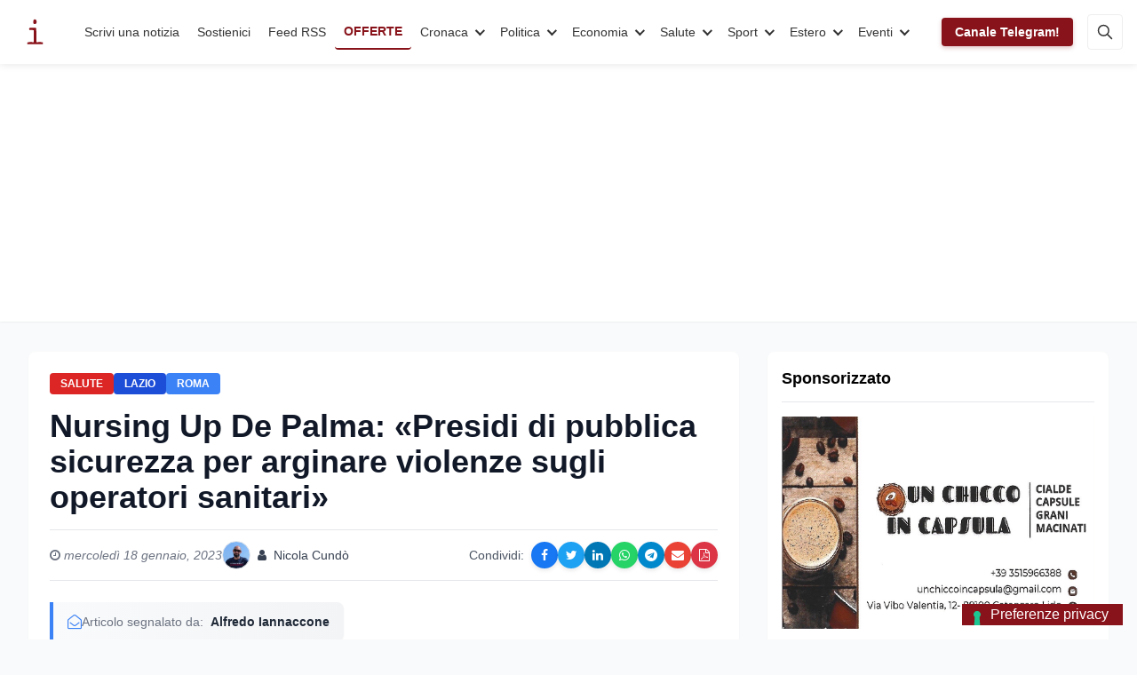

--- FILE ---
content_type: text/html; charset=utf-8
request_url: https://infooggi.it/articolo/nursing-up-de-palma-presidi-di-pubblica-sicurezza-per-arginare-sul-nascere-il-drammatico-dilagare-le-violenze-sugli-operatori-sanitari/132135
body_size: 28568
content:
<!DOCTYPE html>
<html lang="it" data-wf-page="6236fb90cbfb9fbeae6889f8" data-wf-site="6236fb8fcbfb9f78ee6889e3">
<head prefix="og: http://ogp.me/ns# article: http://ogp.me/ns/article#">
  <meta charset="utf-8">
  <meta http-equiv="X-UA-Compatible" content="IE=edge">

  <!-- Title & Description -->
  <title>Nursing Up De Palma: «Presidi di pubblica sicurezza per arginare violenze sugli operatori sanitari» | InfoOggi | InfoOggi</title>
  <meta name="description"
        content="Nursing Up De Palma: «Presidi di pubblica sicurezza per arginare sul nascere il drammatico dilagare le violenze sugli operatori sanitari»
	Finalmente un&#39;a">

  <!-- Robots: index/follow + snippet previews -->
  <meta name="robots" 
        content="index, follow, max-snippet:-1, max-image-preview:large, max-video-preview:-1">

  <!-- Viewport -->
  <meta name="viewport" content="width=device-width, initial-scale=1">

  <!-- Open Graph / Facebook -->
  <meta property="og:locale"        content="it_IT">
  <meta property="og:site_name"     content="InfoOggi">
  <meta property="og:type"          content="article">
  <meta property="og:title"         content="Nursing Up De Palma: «Presidi di pubblica sicurezza per arginare violenze sugli operatori sanitari» | InfoOggi">
  <meta property="og:description"   content="Nursing Up De Palma: «Presidi di pubblica sicurezza per arginare sul nascere il drammatico dilagare le violenze sugli operatori sanitari»
	Finalmente un&#39;a">
  <meta property="og:url"           content="https://www.infooggi.it/articolo/nursing-up-de-palma-presidi-di-pubblica-sicurezza-per-arginare-sul-nascere-il-drammatico-dilagare-le-violenze-sugli-operatori-sanitari/132135">
  <meta property="og:image"         content="https://cdn.infooggi.it/images/uploads/public/63c/7b7/a75/63c7b7a75f4b6967876902.jpg/webp">
  <!-- OG Article tags -->
  <meta property="article:published_time" content="18/01/2023">
  <meta property="article:author"         content="Nicola Cundò">
  <meta property="article:section"        content="Salute">

  <!-- Twitter Card -->
  <meta name="twitter:card"        content="summary_large_image">
  <meta name="twitter:title"       content="Nursing Up De Palma: «Presidi di pubblica sicurezza per arginare violenze sugli operatori sanitari» | InfoOggi">
  <meta name="twitter:description" content="Nursing Up De Palma: «Presidi di pubblica sicurezza per arginare sul nascere il drammatico dilagare le violenze sugli operatori sanitari»
	Finalmente un&#39;a">
  <meta name="twitter:image"       content="https://cdn.infooggi.it/images/uploads/public/63c/7b7/a75/63c7b7a75f4b6967876902.jpg/webp">
  <!-- (opzionale) se avete un account ufficiale -->
  <!-- <meta name="twitter:site" content="@InfoOggi"> -->

  <!-- Canonical & AMP -->
  
    <link rel="canonical" href="https://www.infooggi.it/articolo/nursing-up-de-palma-presidi-di-pubblica-sicurezza-per-arginare-sul-nascere-il-drammatico-dilagare-le-violenze-sugli-operatori-sanitari/132135">
    <link rel="amphtml"   href="https://www.infooggi.it/articolo/nursing-up-de-palma-presidi-di-pubblica-sicurezza-per-arginare-sul-nascere-il-drammatico-dilagare-le-violenze-sugli-operatori-sanitari/132135/amp">
  

  <!-- RSS/Atom (scoperta immediata) -->
  <link rel="alternate" type="application/rss+xml" 
        title="InfoOggi – RSS" href="/rss.xml">

  <!-- JSON-LD Structured Data -->
  <script type="application/ld+json">
  {
    "@context": "https://schema.org",
    "@type": "NewsArticle",
    "mainEntityOfPage": {
      "@type": "WebPage",
      "@id": "https://www.infooggi.it/articolo/nursing-up-de-palma-presidi-di-pubblica-sicurezza-per-arginare-sul-nascere-il-drammatico-dilagare-le-violenze-sugli-operatori-sanitari/132135"
    },
    "headline":       "Nursing Up De Palma: «Presidi di pubblica sicurezza per arginare violenze sugli operatori sanitari» | InfoOggi",
    "image":          ["https://cdn.infooggi.it/images/uploads/public/63c/7b7/a75/63c7b7a75f4b6967876902.jpg/webp"],
    "datePublished":  "18/01/2023",
    "author": {
      "@type": "Person",
      "name": "Nicola Cundò"
    },
    "publisher": {
      "@type": "Organization",
      "name": "InfoOggi",
      "logo": {
        "@type": "ImageObject",
        "url": "https://www.infooggi.it/images/Logo_1Logo.svg"
      }
    },
    "description":    "Nursing Up De Palma: «Presidi di pubblica sicurezza per arginare sul nascere il drammatico dilagare le violenze sugli operatori sanitari»
	Finalmente un&#39;a"
  }
  </script>

  <!-- facoltativo: keywords dai tag articolo -->
  

  <!-- Google site verification -->
  <meta name="google-site-verification" 
        content="Qg_ypNEjcxg-eNwM7_254XPqvFzPhLAeOumLbePGSHI">

  <!-- Analytics & Ads -->
  <script async src="https://www.googletagmanager.com/gtag/js?id=UA-7536050-4"></script>
  <script>
    window.dataLayer = window.dataLayer || [];
    function gtag(){dataLayer.push(arguments);}
    gtag('js', new Date());
    gtag('config', 'UA-7536050-4');
    gtag('config', 'G-D1J7868Q5Z');
  </script>
  <script async
          src="https://pagead2.googlesyndication.com/pagead/js/adsbygoogle.js?client=ca-pub-3228361118726206"
          crossorigin="anonymous"></script>

  <!-- Styles & Icons -->
  <link rel="shortcut icon" href="/images/favicon.png" type="image/x-icon">
  <link rel="apple-touch-icon" href="/images/webclip.jpg">

  <!-- Performance: system fonts -->
  <style>
    body {
      font-family: -apple-system, BlinkMacSystemFont,
                   "Segoe UI", Roboto, Helvetica, Arial, sans-serif,
                   "Apple Color Emoji", "Segoe UI Emoji",
                   "Segoe UI Symbol";
    }
  </style>
</head>

<link rel="amphtml" href="https://www.infooggi.it/articolo/nursing-up-de-palma-presidi-di-pubblica-sicurezza-per-arginare-sul-nascere-il-drammatico-dilagare-le-violenze-sugli-operatori-sanitari/132135/amp">
<script src="/js/tailwind.js" defer></script>

<style>
  /* Elimina spazi vuoti non necessari */
  figure img {
    display: block;
    margin: 0;
  }
  
  /* Assicurati che il testo dell'articolo venga mostrato */
  .prose {
    display: block !important; 
    width: 100% !important;
  }
  
  /* Forza il layout corretto e riduci gli spazi */
  .prose > * {
    margin-bottom: 1em !important;
  }
  
  /* Corregge eventuali elementi flottanti che potrebbero causare spazi */
  .prose:after {
    content: "";
    display: table;
    clear: both;
  }
  
  /* Corregge il container delle immagini per evitare l'overflow */
  .my-6.mx-auto {
    max-width: 100%;
    overflow: hidden;
  }
  .relative {
    height: auto !important;
  }

  /* Stile per le tabelle negli articoli */
  .prose table {
    width: 100%;
    margin: 2rem 0;
    border-collapse: collapse;
    font-size: 0.95rem;
    box-shadow: 0 2px 4px rgba(0,0,0,0.05);
    border-radius: 0.5rem;
    overflow: hidden;
  }

  /* Stile per i collegamenti ipertestuali nel testo dell'articolo */
  .prose a {
    color: #1d4ed8;
    font-weight: 500;
    text-decoration: none;
    border-bottom: 1px solid rgba(29, 78, 216, 0.3);
    transition: all 0.2s ease-in-out;
  }
  
  .prose a:hover {
    color: #2563eb;
    border-bottom: 1px solid rgba(37, 99, 235, 0.7);
    background-color: rgba(37, 99, 235, 0.05);
  }
  
  .prose a:focus {
    outline: 2px solid rgba(37, 99, 235, 0.3);
    outline-offset: 2px;
  }
  
  .prose table th,
  .prose table td {
    padding: 0.75rem 1rem;
    text-align: left;
    border: 1px solid #e5e7eb;
  }
  
  .prose table th {
    background-color: #f9fafb;
    font-weight: 600;
    color: #111827;
    text-transform: uppercase;
    font-size: 0.8rem;
    letter-spacing: 0.05em;
  }
  
  .prose table tr:nth-child(even) {
    background-color: #f9fafb;
  }
  
  .prose table tr:hover {
    background-color: #f3f4f6;
  }
  
  /* Tabelle responsive su mobile */
  @media (max-width: 640px) {
    .prose table {
      display: block;
      overflow-x: auto;
      white-space: nowrap;
    }
  }

  /* Social share buttons styling */
  .social-share-buttons {
    display: flex;
    flex-wrap: wrap;
  }
  
  .social-share-btn {
    width: 30px;
    height: 30px;
    border-radius: 50%;
    display: flex;
    align-items: center;
    justify-content: center;
    color: white;
    font-size: 14px;
    transition: all 0.3s;
    box-shadow: 0 2px 5px rgba(0,0,0,0.1);
  }
  
  .social-share-btn:hover {
    transform: translateY(-3px);
    box-shadow: 0 5px 10px rgba(0,0,0,0.2);
  }
  
  .facebook-btn {
    background-color: #1877F2;
  }
  
  .twitter-btn {
    background-color: #1DA1F2;
  }
  
  .linkedin-btn {
    background-color: #0077B5;
  }
  
  .whatsapp-btn {
    background-color: #25D366;
  }
  
  .telegram-btn {
    background-color: #0088cc;
  }
  
  .email-btn {
    background-color: #EA4335;
  }
  
  .pdf-btn {
    background-color: #DC3545;
  }
  
  @media (max-width: 640px) {
    .social-share-buttons {
      margin-top: 8px;
      justify-content: center;
    }
  }

  /* Stile completo per il banner Telegram */
  .telegram-banner {
    position: relative;
    background: linear-gradient(135deg, #1e96c8 0%, #37aee2 100%);
    border-radius: 10px;
    overflow: hidden;
    padding: 20px;
    margin: 20px 0;
    box-shadow: 0 4px 15px rgba(0, 0, 0, 0.1);
    min-height: 0; /* Rimuovi altezza minima fissa */
  }

  .telegram-banner-content {
    display: flex;
    flex-wrap: wrap;
    align-items: center;
    position: relative;
    z-index: 2;
  }

  .telegram-banner-icon {
    width: 60px;
    flex-shrink: 0;
    margin-right: 20px;
  }

  .telegram-logo {
    width: 100%;
    height: auto;
    filter: drop-shadow(0 2px 5px rgba(0, 0, 0, 0.2));
  }

  .telegram-banner-text {
    flex: 1;
    color: white;
    min-width: 200px;
  }

  .telegram-banner-text h4 {
    margin: 0 0 8px;
    font-size: 1.2rem;
    font-weight: 600;
  }

  .telegram-banner-text p {
    margin: 0;
    opacity: 0.9;
    font-size: 0.95rem;
  }

  .telegram-banner-action {
    margin-left: 20px;
    flex-shrink: 0;
    margin-top: 10px;
  }

  .telegram-button {
    background-color: white;
    color: #0088cc;
    border-radius: 6px;
    padding: 10px 15px;
    font-weight: 600;
    text-decoration: none;
    display: inline-flex;
    align-items: center;
    transition: all 0.2s ease;
    box-shadow: 0 2px 5px rgba(0, 0, 0, 0.1);
  }

  .telegram-button:hover {
    transform: translateY(-2px);
    box-shadow: 0 4px 8px rgba(0, 0, 0, 0.15);
  }

  .telegram-button-icon {
    display: inline-flex;
    width: 20px;
    height: 20px;
    margin-right: 8px;
    color: #0088cc;
  }

  /* Icone fluttuanti */
  .telegram-banner-floating-icons {
    position: absolute;
    top: 0;
    right: 0;
    bottom: 0;
    left: 0;
    pointer-events: none;
    overflow: hidden;
  }

  .telegram-floating-icon {
    position: absolute;
    width: 30px;
    height: 30px;
    color: rgba(255, 255, 255, 0.15);
    opacity: 0.8;
  }

  .telegram-floating-icon-1 {
    top: 20px;
    right: 10%;
  }

  .telegram-floating-icon-2 {
    top: 40%;
    right: 15%;
  }

  .telegram-floating-icon-3 {
    bottom: 20px;
    right: 25%;
  }

  /* Layout responsive */
  @media (max-width: 768px) {
    .telegram-banner-content {
      flex-direction: column;
      align-items: center;
      text-align: center;
    }
    
    .telegram-banner-icon {
      margin-right: 0;
      margin-bottom: 15px;
    }
    
    .telegram-banner-action {
      margin-left: 0;
      margin-top: 15px;
    }
    
    .telegram-floating-icon {
      display: none; /* Nascondi icone fluttuanti su mobile */
    }
  }

  .space-y-8 > * + * {
    margin-top: 2rem;
  }
  
  .ads-container > * + * {
    margin-top: 1.5rem;
  }
  
  /* Social media icons styling */
  .social-links-container {
    padding: 0.5rem;
  }
  
  .social-icon-link {
    display: flex;
    flex-direction: column;
    align-items: center;
    text-decoration: none;
    color: #333;
    transition: transform 0.2s ease;
    width: 70px;
    margin-bottom: 0.75rem;
  }
  
  .social-icon-link:hover {
    transform: translateY(-3px);
  }
  
  .social-icon-circle {
    width: 40px;
    height: 40px;
    border-radius: 50%;
    display: flex;
    align-items: center;
    justify-content: center;
    color: white;
    margin-bottom: 6px;
    transition: all 0.2s ease;
    box-shadow: 0 2px 5px rgba(0,0,0,0.1);
  }
  
  .social-name {
    font-size: 0.8rem;
    color: #666;
  }
  
  /* Social media platform specific colors */
  .facebook .social-icon-circle { background-color: #1877F2; }
  .twitter .social-icon-circle { background-color: #1DA1F2; }
  .youtube .social-icon-circle { background-color: #FF0000; }
  .linkedin .social-icon-circle { background-color: #0077B5; }
  .instagram .social-icon-circle { background-color: #E4405F; }
  .rss .social-icon-circle { background-color: #F26522; }
  .whatsapp .social-icon-circle { background-color: #25D366; }
  
  .facebook:hover .social-name { color: #1877F2; }
  .twitter:hover .social-name { color: #1DA1F2; }
  .youtube:hover .social-name { color: #FF0000; }
  .linkedin:hover .social-name { color: #0077B5; }
  .instagram:hover .social-name { color: #E4405F; }
  .rss:hover .social-name { color: #F26522; }
  .whatsapp:hover .social-name { color: #25D366; }
</style>

<body class="bg-gray-50">
  <!-- Header incluso -->
  <header class="w-full bg-white shadow-sm">
    <div class="info-nav">
    <div class="info-navbar">
        <div class="info-container">
            <a href="/" class="info-logo">
                <img src="/images/Logo_1Logo.svg" alt="InfoOggi" width="45" height="45">
            </a>
            <nav class="info-menu">
                <a href="/scrivi-una-notizia" class="info-link">Scrivi una notizia</a>
                <a href="/donazioni" class="info-link">Sostienici</a>
                <a href="https://www.infooggi.it/feed" target="_blank" class="info-link">Feed RSS</a>
                <a href="/offerte" target="_blank" class="info-link info-link-special">OFFERTE</a>
                
                
                <div class="info-dropdown">
                    <button class="info-dropdown-toggle">Cronaca</button>
                    <div class="info-dropdown-content">
                        <div class="info-dropdown-inner">
                            <h5>CATEGORIA</h5>
                            <a href="/categoria/cronaca" class="info-dropdown-main">Cronaca</a>
                            
                            <div class="info-dropdown-grid">
                                
                                <div class="info-dropdown-item">
                                    <a href="/articolo/assalto-con-esplosivo-a-un-bancomat-nuova-notte-di-paura-in-calabria/150559" class="info-dropdown-article">
                                        <div class="info-dropdown-thumb">
                                            <img src="https://cdn.infooggi.it/images/uploads/public/75j/q9i/0ce/75jq9i0cerbc05xnf5r8ov.jpg/webp" loading="lazy" alt="">
                                        </div>
                                        <div class="info-dropdown-title">Assalto con esplosivo a un bancomat: nuova notte di paura in Calabria</div>
                                    </a>
                                </div>
                                
                                <div class="info-dropdown-item">
                                    <a href="/articolo/incendio-nella-notte-a-crotone-evacuata-una-palazzina-in-via-san-benedetto-da-norcia/150556" class="info-dropdown-article">
                                        <div class="info-dropdown-thumb">
                                            <img src="https://cdn.infooggi.it/images/uploads/public/6k9/i9l/lo7/6k9i9llo74keauub52dclf.jpg/webp" loading="lazy" alt="">
                                        </div>
                                        <div class="info-dropdown-title">Incendio nella notte a Crotone: evacuata una palazzina in via San Benedetto da Norcia. Intervento dei Vvf</div>
                                    </a>
                                </div>
                                
                                <div class="info-dropdown-item">
                                    <a href="/articolo/nave-sequestrata-a-brindisi-per-violazione-delle-sanzioni-ue-alla-russia-maxi-operazione-della-guardia-di-finanza/150552" class="info-dropdown-article">
                                        <div class="info-dropdown-thumb">
                                            <img src="https://cdn.infooggi.it/images/uploads/public/7td/1xf/bk4/7td1xfbk4obea3lya5eavs.jpg/webp" loading="lazy" alt="">
                                        </div>
                                        <div class="info-dropdown-title">Nave sequestrata a Brindisi per violazione delle sanzioni UE alla Russia: maxi operazione della Guardia di Finanza</div>
                                    </a>
                                </div>
                                
                                <div class="info-dropdown-item">
                                    <a href="/articolo/meteo-italia-vortice-in-formazione-tra-baleari-e-mediterraneo-weekend-instabile-e-rischio-forte-maltempo/150551" class="info-dropdown-article">
                                        <div class="info-dropdown-thumb">
                                            <img src="https://cdn.infooggi.it/images/uploads/public/cxb/c2x/iuk/cxbc2xiukdrrymfjvqm0sl.jpg/webp" loading="lazy" alt="">
                                        </div>
                                        <div class="info-dropdown-title">Meteo Italia: vortice in formazione tra Baleari e Mediterraneo, weekend instabile e rischio forte maltempo</div>
                                    </a>
                                </div>
                                
                            </div>
                            
                            <div class="info-dropdown-footer">
                                <a href="/categoria/cronaca" class="info-dropdown-more">
                                    Vedi tutti <svg width="14" height="10" viewBox="0 0 14 10" xmlns="http://www.w3.org/2000/svg"><path d="M9.7 1.3l3.3 3.3-3.3 3.3M13 4.6H1" stroke="currentColor" stroke-width="1.5" fill="none" stroke-linecap="round"/></svg>
                                </a>
                            </div>
                        </div>
                    </div>
                </div>
                
                <div class="info-dropdown">
                    <button class="info-dropdown-toggle">Politica</button>
                    <div class="info-dropdown-content">
                        <div class="info-dropdown-inner">
                            <h5>CATEGORIA</h5>
                            <a href="/categoria/politica" class="info-dropdown-main">Politica</a>
                            
                            <div class="info-dropdown-grid">
                                
                                <div class="info-dropdown-item">
                                    <a href="/articolo/consiglio-regionale-della-calabria-al-via-le-commissioni-definito-il-calendario-dei-lavori/150553" class="info-dropdown-article">
                                        <div class="info-dropdown-thumb">
                                            <img src="https://cdn.infooggi.it/images/uploads/public/4tk/nub/xsj/4tknubxsjf0sfjcjwe65er.jpg/webp" loading="lazy" alt="">
                                        </div>
                                        <div class="info-dropdown-title">Consiglio regionale della Calabria, al via le Commissioni: definito il calendario dei lavori</div>
                                    </a>
                                </div>
                                
                                <div class="info-dropdown-item">
                                    <a href="/articolo/consonanze-dialoghi-d-autore-cesare-pavese-al-centro-del-nuovo-incontro-a-catanzaro/150537" class="info-dropdown-article">
                                        <div class="info-dropdown-thumb">
                                            <img src="https://cdn.infooggi.it/images/uploads/public/z26/eje/ee4/z26ejeee4jgdlyw30llh1f.jpg/webp" loading="lazy" alt="">
                                        </div>
                                        <div class="info-dropdown-title">Consonanze – Dialoghi d’Autore: Cesare Pavese al centro del nuovo incontro a Catanzaro</div>
                                    </a>
                                </div>
                                
                                <div class="info-dropdown-item">
                                    <a href="/articolo/housing-first-a-soverato-dalle-delibere-alle-chiavi-di-casa-l-inclusione-diventa-realt/150523" class="info-dropdown-article">
                                        <div class="info-dropdown-thumb">
                                            <img src="https://cdn.infooggi.it/images/uploads/public/ia5/raz/e9y/ia5raze9y4a3k3iegdc0an.jpeg/webp" loading="lazy" alt="">
                                        </div>
                                        <div class="info-dropdown-title">Housing First a Soverato: dalle delibere alle chiavi di casa, l’inclusione diventa realtà</div>
                                    </a>
                                </div>
                                
                                <div class="info-dropdown-item">
                                    <a href="/articolo/debiti-pregressi-vittoria-in-giudizio-revocato-decreto-ingiuntivo-contro-il-comune/150503" class="info-dropdown-article">
                                        <div class="info-dropdown-thumb">
                                            <img src="https://cdn.infooggi.it/images/uploads/public/mci/tdb/xxx/mcitdbxxxz2daatrokls37.jpeg/webp" loading="lazy" alt="">
                                        </div>
                                        <div class="info-dropdown-title">Debiti pregressi, vittoria in giudizio: revocato decreto ingiuntivo contro il Comune </div>
                                    </a>
                                </div>
                                
                            </div>
                            
                            <div class="info-dropdown-footer">
                                <a href="/categoria/politica" class="info-dropdown-more">
                                    Vedi tutti <svg width="14" height="10" viewBox="0 0 14 10" xmlns="http://www.w3.org/2000/svg"><path d="M9.7 1.3l3.3 3.3-3.3 3.3M13 4.6H1" stroke="currentColor" stroke-width="1.5" fill="none" stroke-linecap="round"/></svg>
                                </a>
                            </div>
                        </div>
                    </div>
                </div>
                
                <div class="info-dropdown">
                    <button class="info-dropdown-toggle">Economia</button>
                    <div class="info-dropdown-content">
                        <div class="info-dropdown-inner">
                            <h5>CATEGORIA</h5>
                            <a href="/categoria/economia" class="info-dropdown-main">Economia</a>
                            
                            <div class="info-dropdown-grid">
                                
                                <div class="info-dropdown-item">
                                    <a href="/articolo/scontrini-pos-stop-all-obbligo-di-conservazione-cosa-cambia-con-il-nuovo-decreto-pnrr/150546" class="info-dropdown-article">
                                        <div class="info-dropdown-thumb">
                                            <img src="https://cdn.infooggi.it/images/uploads/public/gdg/2yy/nfj/gdg2yynfjvc6yu4cz76fha.jpg/webp" loading="lazy" alt="">
                                        </div>
                                        <div class="info-dropdown-title">Scontrini POS, stop all’obbligo di conservazione: cosa cambia con il nuovo decreto PNRR</div>
                                    </a>
                                </div>
                                
                                <div class="info-dropdown-item">
                                    <a href="/articolo/i-nuovi-servi-della-gleba-come-il-capitale-ha-definitivamente-affossato-il-lavoro-un-percorso-storico-politico-ed-economico-lungo-quasi-due-secoli-saggio-breve-di-giuseppe-palma/150543" class="info-dropdown-article">
                                        <div class="info-dropdown-thumb">
                                            <img src="https://cdn.infooggi.it/images/uploads/public/1mg/b3c/hlp/1mgb3chlpult48ydrapms3.jpg/webp" loading="lazy" alt="">
                                        </div>
                                        <div class="info-dropdown-title">I nuovi servi della Gleba. Come il Capitale ha definitivamente affossato il Lavoro.</div>
                                    </a>
                                </div>
                                
                                <div class="info-dropdown-item">
                                    <a href="/articolo/olimpiadi-milano-cortina-2026-e-mercato-immobiliare-effetti-immediati-ed-eredit-strutturale/150521" class="info-dropdown-article">
                                        <div class="info-dropdown-thumb">
                                            <img src="https://cdn.infooggi.it/images/uploads/public/q1s/l3h/ns3/q1sl3hns3jc4hhkigspc3g.jpg/webp" loading="lazy" alt="">
                                        </div>
                                        <div class="info-dropdown-title">Olimpiadi Milano-Cortina 2026 e mercato immobiliare: effetti immediati ed eredità strutturale</div>
                                    </a>
                                </div>
                                
                                <div class="info-dropdown-item">
                                    <a href="/articolo/fillea-cgil-sicilia-rischio-sismico-necessaria-una-legge-speciale-di-prevenzione-e-messa-in-sicurezza-sismica-della-sicilia-sud-orientale/150461" class="info-dropdown-article">
                                        <div class="info-dropdown-thumb">
                                            <img src="https://cdn.infooggi.it/images/uploads/public/h00/ow9/gcs/h00ow9gcsishb9jlq0p34e.jpg/webp" loading="lazy" alt="">
                                        </div>
                                        <div class="info-dropdown-title">Fillea Cgil Sicilia: “Rischio sismico, necessaria una legge speciale di prevenzione e messa in sicurezza sismica della Sicilia Sud-orientale”</div>
                                    </a>
                                </div>
                                
                            </div>
                            
                            <div class="info-dropdown-footer">
                                <a href="/categoria/economia" class="info-dropdown-more">
                                    Vedi tutti <svg width="14" height="10" viewBox="0 0 14 10" xmlns="http://www.w3.org/2000/svg"><path d="M9.7 1.3l3.3 3.3-3.3 3.3M13 4.6H1" stroke="currentColor" stroke-width="1.5" fill="none" stroke-linecap="round"/></svg>
                                </a>
                            </div>
                        </div>
                    </div>
                </div>
                
                <div class="info-dropdown">
                    <button class="info-dropdown-toggle">Salute</button>
                    <div class="info-dropdown-content">
                        <div class="info-dropdown-inner">
                            <h5>CATEGORIA</h5>
                            <a href="/categoria/salute" class="info-dropdown-main">Salute</a>
                            
                            <div class="info-dropdown-grid">
                                
                                <div class="info-dropdown-item">
                                    <a href="/articolo/sanit-in-calabria-via-libera-alla-legge-per-richiamare-i-medici-pensionati-negli-ospedali/150549" class="info-dropdown-article">
                                        <div class="info-dropdown-thumb">
                                            <img src="https://cdn.infooggi.it/images/uploads/public/ypn/8a6/6cn/ypn8a66cnlw00std2cfg0j.jpg/webp" loading="lazy" alt="">
                                        </div>
                                        <div class="info-dropdown-title">Sanità in Calabria, via libera alla legge per richiamare i medici pensionati negli ospedali</div>
                                    </a>
                                </div>
                                
                                <div class="info-dropdown-item">
                                    <a href="/articolo/politiche-pubbliche-integrate-e-sostenibili-con-il-centro-interistituzionale-per-la-salute-urbana/150541" class="info-dropdown-article">
                                        <div class="info-dropdown-thumb">
                                            <img src="https://cdn.infooggi.it/images/uploads/public/7ut/fhk/8uh/7utfhk8uhhrw8h2jbjo65g.jpg/webp" loading="lazy" alt="">
                                        </div>
                                        <div class="info-dropdown-title">Politiche pubbliche integrate e sostenibili con il centro interistituzionale per la salute urbana</div>
                                    </a>
                                </div>
                                
                                <div class="info-dropdown-item">
                                    <a href="/articolo/emergenza-pronto-soccorso-a-senigallia-paziente-oncologico-costretto-a-sdraiarsi-a-terra-per-ore/150528" class="info-dropdown-article">
                                        <div class="info-dropdown-thumb">
                                            <img src="https://cdn.infooggi.it/images/uploads/public/f3a/bql/fol/f3abqlfol3jwlmgry0ion6.jpg/webp" loading="lazy" alt="">
                                        </div>
                                        <div class="info-dropdown-title">Emergenza pronto soccorso a Senigallia: paziente oncologico costretto a sdraiarsi a terra per ore</div>
                                    </a>
                                </div>
                                
                                <div class="info-dropdown-item">
                                    <a href="/articolo/postazione-del-118-senza-medico-a-mascali-giuseppe-zitelli-fdi-presenta-un-interrogazione-a-renato-schifani-e-daniela-faraoni-presenza-necessaria-per-tutelare-la-salute-della-comunit/150508" class="info-dropdown-article">
                                        <div class="info-dropdown-thumb">
                                            <img src="https://cdn.infooggi.it/images/uploads/public/chz/l0y/28q/chzl0y28q94s7c61ai0v89.jpg/webp" loading="lazy" alt="">
                                        </div>
                                        <div class="info-dropdown-title">Postazione del 118 senza medico a Mascali, Giuseppe Zitelli (FdI) presenta un’interrogazione a Renato Schifani e Daniela Faraoni: “Presenza necessaria per tutelare la salute della comunità”</div>
                                    </a>
                                </div>
                                
                            </div>
                            
                            <div class="info-dropdown-footer">
                                <a href="/categoria/salute" class="info-dropdown-more">
                                    Vedi tutti <svg width="14" height="10" viewBox="0 0 14 10" xmlns="http://www.w3.org/2000/svg"><path d="M9.7 1.3l3.3 3.3-3.3 3.3M13 4.6H1" stroke="currentColor" stroke-width="1.5" fill="none" stroke-linecap="round"/></svg>
                                </a>
                            </div>
                        </div>
                    </div>
                </div>
                
                <div class="info-dropdown">
                    <button class="info-dropdown-toggle">Sport</button>
                    <div class="info-dropdown-content">
                        <div class="info-dropdown-inner">
                            <h5>CATEGORIA</h5>
                            <a href="/categoria/sport" class="info-dropdown-main">Sport</a>
                            
                            <div class="info-dropdown-grid">
                                
                                <div class="info-dropdown-item">
                                    <a href="/articolo/lutto-nel-calcio-italiano-morto-rocco-commisso-presidente-e-proprietario-della-fiorentina/150550" class="info-dropdown-article">
                                        <div class="info-dropdown-thumb">
                                            <img src="https://cdn.infooggi.it/images/uploads/public/778/wnu/hp3/778wnuhp3filr9qast7o5q.jpg/webp" loading="lazy" alt="">
                                        </div>
                                        <div class="info-dropdown-title">Lutto nel calcio italiano: è morto Rocco Commisso, presidente e proprietario della Fiorentina</div>
                                    </a>
                                </div>
                                
                                <div class="info-dropdown-item">
                                    <a href="/articolo/tennistavolo-in-sardegna-cronache-pongistiche-del-16-gennaio-2026l/150540" class="info-dropdown-article">
                                        <div class="info-dropdown-thumb">
                                            <img src="https://cdn.infooggi.it/images/uploads/public/xo1/s3q/tda/xo1s3qtdazx5ciuvy8xf2z.jpg/webp" loading="lazy" alt="">
                                        </div>
                                        <div class="info-dropdown-title">Tennistavolo in Sardegna: cronache pongistiche del 16 gennaio 2026</div>
                                    </a>
                                </div>
                                
                                <div class="info-dropdown-item">
                                    <a href="/articolo/serie-a-milan-corsaro-a-como-rimonta-doppio-rabiot-e-rossoneri-ancora-in-scia-dell-inter/150530" class="info-dropdown-article">
                                        <div class="info-dropdown-thumb">
                                            <img src="https://cdn.infooggi.it/images/uploads/public/5vf/kp7/kyx/5vfkp7kyxcaglnxwc6asus.jpg/webp" loading="lazy" alt="">
                                        </div>
                                        <div class="info-dropdown-title">Serie A, Milan corsaro a Como: rimonta, doppio Rabiot e rossoneri ancora in scia dell’Inter</div>
                                    </a>
                                </div>
                                
                                <div class="info-dropdown-item">
                                    <a href="/articolo/tennistavolo-norbello-due-squadre-femminili-partono-in-spagna/150519" class="info-dropdown-article">
                                        <div class="info-dropdown-thumb">
                                            <img src="https://cdn.infooggi.it/images/uploads/public/52y/9zo/9wj/52y9zo9wjgkspqgawnpvye.jpg/webp" loading="lazy" alt="">
                                        </div>
                                        <div class="info-dropdown-title">Tennistavolo Norbello: due squadre femminili partono in Spagna</div>
                                    </a>
                                </div>
                                
                            </div>
                            
                            <div class="info-dropdown-footer">
                                <a href="/categoria/sport" class="info-dropdown-more">
                                    Vedi tutti <svg width="14" height="10" viewBox="0 0 14 10" xmlns="http://www.w3.org/2000/svg"><path d="M9.7 1.3l3.3 3.3-3.3 3.3M13 4.6H1" stroke="currentColor" stroke-width="1.5" fill="none" stroke-linecap="round"/></svg>
                                </a>
                            </div>
                        </div>
                    </div>
                </div>
                
                <div class="info-dropdown">
                    <button class="info-dropdown-toggle">Estero</button>
                    <div class="info-dropdown-content">
                        <div class="info-dropdown-inner">
                            <h5>CATEGORIA</h5>
                            <a href="/categoria/esteri" class="info-dropdown-main">Estero</a>
                            
                            <div class="info-dropdown-grid">
                                
                                <div class="info-dropdown-item">
                                    <a href="/articolo/morta-claudette-colvin-pioniera-dei-diritti-civili-negli-stati-uniti/150496" class="info-dropdown-article">
                                        <div class="info-dropdown-thumb">
                                            <img src="https://cdn.infooggi.it/images/uploads/public/qos/fhn/z97/qosfhnz97wg2jxs7khp794.jpg/webp" loading="lazy" alt="">
                                        </div>
                                        <div class="info-dropdown-title">È morta Claudette Colvin, pioniera dei diritti civili negli Stati Uniti</div>
                                    </a>
                                </div>
                                
                                <div class="info-dropdown-item">
                                    <a href="/articolo/iran-avverte-usa-e-israele-se-attaccati-risponderemo-duramente/150459" class="info-dropdown-article">
                                        <div class="info-dropdown-thumb">
                                            <img src="https://cdn.infooggi.it/images/uploads/public/3c0/se0/6gp/3c0se06gpqm6fhkv5qxv0q.jpg/webp" loading="lazy" alt="">
                                        </div>
                                        <div class="info-dropdown-title">Iran avverte Usa e Israele: “Se attaccati, risponderemo duramente”</div>
                                    </a>
                                </div>
                                
                                <div class="info-dropdown-item">
                                    <a href="/articolo/can-yaman-fermato-a-istanbul-e-poi-rilasciato-cosa-sappiamo-sull-indagine-antidroga/150457" class="info-dropdown-article">
                                        <div class="info-dropdown-thumb">
                                            <img src="https://cdn.infooggi.it/images/uploads/public/53u/e1i/m8z/53ue1im8zq943sq50euqwi.jpg/webp" loading="lazy" alt="">
                                        </div>
                                        <div class="info-dropdown-title">Can Yaman fermato a Istanbul e poi rilasciato: cosa sappiamo sull’indagine antidroga</div>
                                    </a>
                                </div>
                                
                                <div class="info-dropdown-item">
                                    <a href="/articolo/oreshnik-il-missile-balistico-ipersonico-russo-che-cambia-gli-equilibri-militari/150426" class="info-dropdown-article">
                                        <div class="info-dropdown-thumb">
                                            <img src="https://cdn.infooggi.it/images/uploads/public/plr/suh/ppg/plrsuhppgq7h0x0u9ncxxq.jpg/webp" loading="lazy" alt="">
                                        </div>
                                        <div class="info-dropdown-title">Oreshnik, il missile balistico ipersonico russo che cambia gli equilibri militari</div>
                                    </a>
                                </div>
                                
                            </div>
                            
                            <div class="info-dropdown-footer">
                                <a href="/categoria/esteri" class="info-dropdown-more">
                                    Vedi tutti <svg width="14" height="10" viewBox="0 0 14 10" xmlns="http://www.w3.org/2000/svg"><path d="M9.7 1.3l3.3 3.3-3.3 3.3M13 4.6H1" stroke="currentColor" stroke-width="1.5" fill="none" stroke-linecap="round"/></svg>
                                </a>
                            </div>
                        </div>
                    </div>
                </div>
                
                <div class="info-dropdown">
                    <button class="info-dropdown-toggle">Eventi</button>
                    <div class="info-dropdown-content">
                        <div class="info-dropdown-inner">
                            <h5>CATEGORIA</h5>
                            <a href="/categoria/eventi" class="info-dropdown-main">Eventi</a>
                            
                            <div class="info-dropdown-grid">
                                
                                <div class="info-dropdown-item">
                                    <a href="/articolo/al-teatro-politeama-di-catanzaro-il-racconto-musicale-di-enzo-de-caro-che-celebra-renato-carosone/150557" class="info-dropdown-article">
                                        <div class="info-dropdown-thumb">
                                            <img src="https://cdn.infooggi.it/images/uploads/public/b4j/2hm/jai/b4j2hmjaibx0a0bvj81tta.jpg/webp" loading="lazy" alt="">
                                        </div>
                                        <div class="info-dropdown-title">Al Teatro Politeama di Catanzaro il racconto musicale di Enzo De Caro che celebra Renato Carosone</div>
                                    </a>
                                </div>
                                
                                <div class="info-dropdown-item">
                                    <a href="/articolo/ama-calabria-la-magia-de-il-lago-dei-cigni-incanta-lamezia-terme/150555" class="info-dropdown-article">
                                        <div class="info-dropdown-thumb">
                                            <img src="https://cdn.infooggi.it/images/uploads/public/ol7/o2k/lyn/ol7o2klyn5mwgs0iwf9y30.jpg/webp" loading="lazy" alt="">
                                        </div>
                                        <div class="info-dropdown-title">AMA Calabria, la magia de “Il Lago dei Cigni” incanta Lamezia Terme</div>
                                    </a>
                                </div>
                                
                                <div class="info-dropdown-item">
                                    <a href="/articolo/a-catanzaro-serata-d-artista-un-viaggio-tra-musica-danza-e-sorrisi/150535" class="info-dropdown-article">
                                        <div class="info-dropdown-thumb">
                                            <img src="https://cdn.infooggi.it/images/uploads/public/emz/mnx/j3e/emzmnxj3ev98cxmz7722vb.jpg/webp" loading="lazy" alt="">
                                        </div>
                                        <div class="info-dropdown-title">A Catanzaro, “Serata d’artista” un viaggio tra musica, danza e sorrisi</div>
                                    </a>
                                </div>
                                
                                <div class="info-dropdown-item">
                                    <a href="/articolo/scuola-di-ballo-del-politeama-a-catanzaro-al-via-iscrizioni-per-l-audizione-di-ammissione-al-prossimo-anno-accademico/150506" class="info-dropdown-article">
                                        <div class="info-dropdown-thumb">
                                            <img src="https://cdn.infooggi.it/images/uploads/public/ar4/gfg/62d/ar4gfg62dlg8l234sxfa90.jpg/webp" loading="lazy" alt="">
                                        </div>
                                        <div class="info-dropdown-title">Scuola di ballo del Politeama a Catanzaro, al via iscrizioni per l’audizione di ammissione al prossimo anno accademico</div>
                                    </a>
                                </div>
                                
                            </div>
                            
                            <div class="info-dropdown-footer">
                                <a href="/categoria/eventi" class="info-dropdown-more">
                                    Vedi tutti <svg width="14" height="10" viewBox="0 0 14 10" xmlns="http://www.w3.org/2000/svg"><path d="M9.7 1.3l3.3 3.3-3.3 3.3M13 4.6H1" stroke="currentColor" stroke-width="1.5" fill="none" stroke-linecap="round"/></svg>
                                </a>
                            </div>
                        </div>
                    </div>
                </div>
                
                
                <a href="https://t.me/infooggi" target="_blank" class="info-button">Canale Telegram!</a>
            </nav>
            <div class="info-controls">
                <button class="info-search-toggle" aria-label="Cerca">
                    <svg width="18" height="18" viewBox="0 0 18 18" xmlns="http://www.w3.org/2000/svg"><path d="M16.5 16.5L11.5 11.5M13.1667 7.33333C13.1667 10.555 10.555 13.1667 7.33333 13.1667C4.11167 13.1667 1.5 10.555 1.5 7.33333C1.5 4.11167 4.11167 1.5 7.33333 1.5C10.555 1.5 13.1667 4.11167 13.1667 7.33333Z" stroke="currentColor" stroke-width="1.5" fill="none" stroke-linecap="round"/></svg>
                </button>
                <button class="info-menu-toggle" aria-label="Menu">
                    <span></span><span></span><span></span>
                </button>
            </div>
        </div>
    </div>
    
    <!-- Search overlay -->
    <div class="info-search-overlay">
        <div class="info-search-container">
            <form action="/cerca" class="info-search-form">
                <h4>Cerca</h4>
                <div class="info-search-input-wrap">
                    <input type="search" name="query" placeholder="Inserisci delle parole chiave..." required>
                    <button type="submit">Vai!</button>
                </div>
                <div id="loadingContainer" style="display:none;">
                    <div class="info-search-loading">
                        <lottie-player id="searching" preserveAspectRatio src="/animations/searching.json"
                            background="transparent" viewBox="0 0 500 500"
                            style="width: 150px; height: 150px;" speed="1" mode="normal" loop autoplay>
                        </lottie-player>
                    </div>
                    <div class="info-search-loading-text">
                        <h6>Sto ricercando all'interno dell'archivio, attendi...</h6>
                    </div>
                </div>
            </form>
        </div>
        <button class="info-search-close" aria-label="Chiudi ricerca">
            <svg width="14" height="14" viewBox="0 0 14 14" xmlns="http://www.w3.org/2000/svg"><path d="M13 1L1 13M1 1L13 13" stroke="currentColor" stroke-width="1.5" fill="none" stroke-linecap="round"/></svg>
        </button>
    </div>
</div>

<style>
/* Aggiornamento delle variabili di colore */
:root {
    --primary: #88131a;
    --primary-dark: #731016;
    --primary-light: #a52028;
    --text: #333;
    --text-light: #666;
    --text-dark: #111;
    --bg: #fff;
    --bg-light: #f8f9fa;
    --border: #eee;
    --shadow: rgba(0,0,0,0.08);
    --shadow-lg: rgba(0,0,0,0.12);
    --transition: 0.2s ease;
    --radius: 4px;
}

/* Base container */
.info-nav {
    font-family: -apple-system, BlinkMacSystemFont, 'Segoe UI', Roboto, Helvetica, sans-serif;
    position: relative;
    z-index: 100;
    overflow: visible !important;
    z-index: 1000 !important; 
    isolation: isolate;
    position: relative;
}

.info-navbar {
    background: var(--bg);
    box-shadow: 0 2px 8px var(--shadow);
    position: relative;
    overflow: visible !important;
}

.info-container {
    max-width: 1280px;
    margin: 0 auto;
    padding: 0 16px;
    height: 72px;
    display: flex !important;
    align-items: center !important;
    justify-content: space-between !important;
    overflow: visible !important;
}

/* Logo - MIGLIORATO */
.info-logo {
    display: flex !important;
    align-items: center !important;
    margin-right: 24px !important;
    position: relative !important;
    z-index: 10 !important;
    min-width: 45px !important;
    min-height: 45px !important;
    overflow: visible !important;
    flex-shrink: 0 !important;
    order: -1 !important;
}

.info-logo img {
    display: block !important;
    width: 45px !important;
    height: 45px !important;
    object-fit: contain !important;
    opacity: 1 !important;
    visibility: visible !important;
}

.info-logo:hover img {
    transform: scale(1.05);
}

/* Main menu - MIGLIORATO */
.info-menu {
    display: flex !important;
    align-items: center !important;
    height: 100% !important;
    gap: 16px !important;
    visibility: visible !important;
    opacity: 1 !important;
    position: relative !important; /* Crucial for desktop layout */
    transform: none !important;
    background: transparent !important;
    padding: 0 !important;
    z-index: 10 !important; /* Above general content, below active dropdowns */
    margin-left: 0 !important;
    flex: 1; /* Allows menu to take space */
    overflow: visible !important; /* Allows dropdowns to show */
}

/* Links - MIGLIORATI */
.info-link {
    font-size: 14px;
    padding: 8px 10px;
    color: var(--text);
    text-decoration: none;
    white-space: nowrap;
    transition: color var(--transition), background-color var(--transition);
    border-radius: var(--radius);
    font-weight: 500;
}

.info-link:hover {
    color: var(--primary);
    background-color: rgba(136, 19, 26, 0.05);
}

.info-link-special {
    font-weight: 600;
    color: var(--primary);
    border-bottom: 2px solid var(--primary);
}

/* Button - MIGLIORATO */
.info-button {
    background: var(--primary);
    color: white !important;
    padding: 8px 15px;
    white-space: nowrap;
    display: inline-block;
    font-weight: 600;
    font-size: 14px;
    margin-left: auto;
    border-radius: 4px;
    text-decoration: none;
    transition: background-color var(--transition), transform var(--transition), box-shadow var(--transition);
    box-shadow: 0 2px 5px rgba(136, 19, 26, 0.25);
    overflow: visible !important;
    max-width: none !important;
    height: auto !important;
    line-height: normal !important;
    display: inline-block !important;
}

.info-button:hover {
    background-color: var(--primary-dark);
    transform: translateY(-2px);
    box-shadow: 0 4px 8px rgba(136, 19, 26, 0.3);
}

/* Dropdown - COMPLETAMENTE MIGLIORATO */
.info-dropdown {
    position: relative;
    display: flex;
    align-items: center;
    position: relative !important;
    z-index: 101 !important;
}

.info-dropdown-toggle {
    padding: 8px 10px;
    background: transparent;
    border: none;
    color: var(--text);
    font-size: 14px;
    font-weight: 500;
    cursor: pointer;
    display: flex;
    align-items: center;
    white-space: nowrap;
    transition: color var(--transition), background-color var(--transition);
    border-radius: var(--radius);
}

.info-dropdown-toggle:after {
    content: "";
    width: 8px;
    height: 8px;
    border-right: 1.5px solid;
    border-bottom: 1.5px solid;
    margin-left: 8px;
    transform: rotate(45deg) translateY(-2px);
    transition: transform var(--transition);
}

.info-dropdown-toggle:hover {
    color: var(--primary);
    background-color: rgba(136, 19, 26, 0.05);
}

.info-dropdown:hover .info-dropdown-toggle:after {
    transform: rotate(-135deg) translateY(1px);
}

/* Menu dropdown - redesigned for simplicity */
.info-dropdown-content {
    min-width: 520px !important;
    max-width: 900px !important;
    width: auto !important;
    position: absolute !important;
    top: 100% !important;
    left: 50% !important;
    background: var(--bg);
    box-shadow: 0 8px 24px 0 rgba(0,0,0,0.12);
    border-radius: 12px;
    transition: all 0.25s;
    opacity: 0;
    visibility: hidden;
    transform: translateX(-50%) translateY(12px) !important;
    z-index: 9999 !important;
    border: 1px solid var(--border);
    overflow: visible !important;
    padding: 0 !important;
}

.info-dropdown:hover .info-dropdown-content,
.info-dropdown:focus-within .info-dropdown-content,
.dropdown-active .info-dropdown-content {
    opacity: 1;
    visibility: visible;
    transform: translateX(-50%) translateY(0) !important;
}

/* Simplified dropdown inner structure */
.info-dropdown-inner {
    display: flex;
    flex-direction: column;
    padding: 24px 28px;
    min-width: 340px;
}

/* Categoria heading - cleaner and more prominent */
.info-dropdown-inner h5 {
    font-size: 13px;
    color: var(--text-light);
    text-transform: uppercase;
    margin-bottom: 10px;
    font-weight: 700;
    letter-spacing: 0.5px;
}

/* Hide the Ultimissime heading - as requested */
.info-dropdown-right h5 {
    display: none;
}

/* Main category link - cleaner design */
.info-dropdown-main {
    font-size: 22px;
    font-weight: 700;
    color: var(--primary);
    text-decoration: none;
    transition: color var(--transition);
    display: inline-block;
    margin-bottom: 20px;
}

.info-dropdown-main:hover {
    color: var(--primary-dark);
}

/* Simplified grid structure */
.info-dropdown-grid {
    display: grid;
    grid-template-columns: repeat(2, 1fr);
    gap: 24px;
    width: 100%;
    margin-top: 5px;
}

/* Borderless article items */
.info-dropdown-item {
    position: relative;
    border-radius: 0;
    background: transparent;
    box-shadow: none;
    transition: all 0.2s;
    padding: 0;
    min-width: 220px;
    display: flex;
    flex-direction: column;
}

/* Larger, cleaner images */
.info-dropdown-thumb {
    position: relative;
    margin-bottom: 10px;
    border-radius: 10px;
    overflow: hidden;
    background: #f5f5f5;
    aspect-ratio: 16/9;
    width: 100%;
    height: 130px;
    min-height: 130px;
    display: flex;
}

.info-dropdown-thumb img {
    width: 100%;
    height: 100%;
    object-fit: cover;
    object-position: center;
    display: block;
    transition: transform 0.3s;
}

/* Cleaner titles */
.info-dropdown-title {
    font-size: 15px;
    line-height: 1.4;
    font-weight: 600;
    color: var(--text-dark);
    margin: 0;
    display: -webkit-box;
    -webkit-line-clamp: 2;
    -webkit-box-orient: vertical;
    overflow: hidden;
    height: 2.8em;
    padding: 0;
}

.info-dropdown-article:hover .info-dropdown-title {
    color: var(--primary);
    text-decoration: underline;
    text-decoration-thickness: 1px;
    text-underline-offset: 2px;
}

/* Improved footer design */
.info-dropdown-footer {
    display: flex;
    justify-content: flex-end;
    margin-top: 20px;
    border-top: none;
    padding-top: 0;
}

.info-dropdown-more {
    display: flex;
    align-items: center;
    gap: 6px;
    color: var(--primary);
    font-size: 14px;
    font-weight: 600;
    text-decoration: none;
    padding: 5px 10px;
    border-radius: 4px;
    transition: all 0.2s;
}

.info-dropdown-more:hover {
    background: rgba(136,19,26,0.05);
}

/* Remove unnecessary dividers and structure */
.info-dropdown-col {
    padding: 0;
    border: none;
}

.info-dropdown-left {
    margin-bottom: 10px;
}

/* Hide badge elements for cleaner look */
.info-dropdown-badge {
    display: none;
}

/* Responsive adjustments */
@media (max-width: 768px) {
    /* Mobile-specific changes to the dropdown */
    .info-menu .info-dropdown-content {
        padding: 0 10px !important;
    }
    
    .info-menu .info-dropdown.active .info-dropdown-content {
        padding-top: 5px !important;
        padding-bottom: 10px !important;
        background: transparent !important;
        box-shadow: none !important;
    }
    
    .info-dropdown-inner {
        padding: 10px 5px;
    }

    /* Modifica al comportamento dei dropdown su mobile */
    .info-menu .info-dropdown {
        position: static !important;
        display: block !important;
        width: 100% !important;
    }
    
    /* Nascondi completamente il contenuto dropdown su mobile */
    .info-menu .info-dropdown-content {
        display: none !important;
        visibility: hidden !important;
        opacity: 0 !important;
        max-height: 0 !important;
    }
    
    /* Converti visivamente i toggle button in link normali */
    .info-menu .info-dropdown-toggle {
        display: flex !important;
        width: 100% !important; 
        justify-content: space-between !important;
        text-decoration: none !important;
        color: var(--text) !important;
        font-weight: 500 !important;
        padding: 14px 5px !important;
        border-bottom: 1px solid var(--border) !important;
    }
    
    /* Mostra una freccia verso destra invece che verso il basso */
    .info-menu .info-dropdown-toggle:after {
        transform: rotate(-45deg) !important;
        transition: none !important;
    }
    
    /* Anche nello stato active mantieni la freccia verso destra */
    .info-menu .info-dropdown.active > .info-dropdown-toggle:after {
        transform: rotate(-45deg) !important;
    }
    
    /* Hover e active states per i link */
    .info-menu .info-dropdown-toggle:active,
    .info-menu .info-dropdown-toggle:focus {
        color: var(--primary) !important;
        background-color: rgba(136, 19, 26, 0.05) !important;
    }

    /* Dimensioni più compatte per le voci di menu */
    .info-menu .info-link,
    .info-menu .info-dropdown-toggle {
        padding: 10px 5px !important; /* Ridotto da 14px */
        margin: 0 !important;
        line-height: 1.2 !important;
        border-bottom: 1px solid var(--border);
    }
    
    /* Spazio corretto per il menu mobile */
    .info-menu {
        padding: 10px !important; /* Ridotto da 20px */
    }
    
    /* Riduci lo spazio eccessivo nella ricerca */
    .info-search-overlay input,
    .info-search-overlay button {
        padding-top: 12px !important;
        padding-bottom: 12px !important;
    }
    
    /* Riduci margin sul pulsante Telegram */
    .info-menu .info-button {
        margin: 15px auto 10px auto !important; /* Ridotto da 25px 15px */
        padding: 10px !important; /* Ridotto da 12px */
    }
    
    /* Elimina spazi vuoti eccessivi tra elementi */
    .info-menu > * + * {
        margin-top: 0 !important;
    }
    
    /* Aggiungi una classe per connettere visivamente le voci correlate */
    .info-menu .info-link + .info-link,
    .info-menu .info-dropdown + .info-dropdown {
        border-top: none;
    }
}

/* Pulsanti di controllo ridisegnati */
.info-controls {
    display: flex;
    align-items: center;
    gap: 8px;
    margin-left: auto !important;
    flex-shrink: 0 !important;
}

/* Bottone ricerca ridisegnato */
.info-search-toggle {
    width: 40px;
    height: 40px;
    display: flex;
    align-items: center;
    justify-content: center;
    background: transparent;
    border: 1px solid var(--border);
    border-radius: 4px;
    cursor: pointer;
    color: var(--text);
    transition: all var(--transition);
}

.info-search-toggle:hover {
    color: var(--primary);
    border-color: var(--primary-light);
    background-color: rgba(136, 19, 26, 0.05);
}

.info-menu-toggle {
    display: none !important; /* Hidden on desktop */
    width: 40px !important;
    height: 40px !important;
    padding: 0 !important;
    flex-direction: column !important;
    align-items: center !important;
    justify-content: center !important;
    background: transparent !important; /* Ensure background is transparent */
    border: 1px solid var(--border) !important;
    border-radius: 4px !important;
    cursor: pointer !important;
    color: var(--text) !important;
    position: relative !important;
    gap: 5px !important;
    z-index: 1005 !important; /* Above mobile menu panel */
}

.info-menu-toggle span {
    display: block !important;
    width: 18px !important;
    height: 2px !important;
    background-color: var(--text-dark) !important;
    transition: transform 0.3s, opacity 0.3s !important;
}

.info-menu-toggle.active span:nth-child(1) {
    transform: translateY(7px) rotate(45deg) !important;
}
.info-menu-toggle.active span:nth-child(2) {
    opacity: 0 !important;
}
.info-menu-toggle.active span:nth-child(3) {
    transform: translateY(-7px) rotate(-45deg) !important;
}

/* Assicurati che il menu popup sia nascosto di default */
.info-search-overlay {
    position: fixed;
    inset: 0;
    background: rgba(0,0,0,0.85);
    display: flex;
    align-items: center;
    justify-content: center;
    z-index: 2000;
    opacity: 0;
    visibility: hidden;
    transition: opacity 0.3s ease, visibility 0.3s ease;
    backdrop-filter: blur(5px);
    -webkit-backdrop-filter: blur(5px);
}

.info-search-overlay.active {
    opacity: 1;
    visibility: visible;
    animation: fadeInSearch 0.3s forwards;
}

@keyframes fadeInSearch {
    from { opacity: 0; }
    to { opacity: 1; }
}

.info-search-container {
    width: 100%;
    max-width: 650px;
    padding: 0 25px;
    position: relative;
    transform: translateY(20px);
    transition: transform 0.4s cubic-bezier(0.19, 1, 0.22, 1);
}

.info-search-overlay.active .info-search-container {
    transform: translateY(0);
}

.info-search-form {
    background: white;
    padding: 35px 40px;
    border-radius: 12px;
    box-shadow: 0 15px 40px rgba(0,0,0,0.25);
    position: relative;
    overflow: hidden;
}

.info-search-form::before {
    content: "";
    position: absolute;
    top: 0;
    left: 0;
    right: 0;
    height: 4px;
    background: var(--primary);
}

.info-search-form h4 {
    text-align: center;
    margin-bottom: 25px;
    font-size: 26px;
    color: var(--text-dark);
    font-weight: 600;
}

.info-search-input-wrap {
    display: flex;
    border: 2px solid #e1e1e1;
    border-radius: 8px;
    overflow: hidden;
    transition: border-color 0.2s ease, box-shadow 0.2s ease;
    position: relative;
}

.info-search-input-wrap:focus-within {
    border-color: var(--primary-light);
    box-shadow: 0 0 0 3px rgba(136, 19, 26, 0.15);
}

.info-search-input-wrap::before {
    content: "";
    position: absolute;
    left: 15px;
    top: 50%;
    transform: translateY(-50%);
    width: 18px;
    height: 18px;
    background-image: url("data:image/svg+xml,%3Csvg xmlns='http://www.w3.org/2000/svg' width='18' height='18' viewBox='0 0 18 18'%3E%3Cpath d='M16.5 16.5L11.5 11.5M13.1667 7.33333C13.1667 10.555 10.555 13.1667 7.33333 13.1667C4.11167 13.1667 1.5 10.555 1.5 7.33333C1.5 4.11167 4.11167 1.5 7.33333 1.5C10.555 1.5 13.1667 4.11167 13.1667 7.33333Z' stroke='%23999' stroke-width='1.5' fill='none' stroke-linecap='round'/%3E%3C/svg%3E");
    background-size: contain;
    opacity: 0.5;
    pointer-events: none;
}

.info-search-input-wrap input {
    flex: 1;
    padding: 15px 15px 15px 45px;
    border: none;
    outline: none;
    font-size: 16px;
    color: var(--text-dark);
    background: transparent;
    font-family: inherit;
}

.info-search-input-wrap input::placeholder {
    color: #999;
    font-weight: 400;
}

.info-search-input-wrap button {
    background: var(--primary);
    color: white;
    border: none;
    padding: 0 25px;
    font-weight: 600;
    cursor: pointer;
    font-size: 16px;
    transition: background-color 0.2s ease;
    position: relative;
    overflow: hidden;
}

.info-search-input-wrap button::before {
    content: "";
    position: absolute;
    top: 0;
    left: 0;
    width: 100%;
    height: 100%;
    background-color: rgba(255,255,255,0.1);
    transform: translateX(-100%);
    transition: transform 0.3s ease;
}

.info-search-input-wrap button:hover {
    background-color: var(--primary-dark);
}

.info-search-input-wrap button:hover::before {
    transform: translateX(0);
}

.info-search-close {
    position: absolute;
    top: 15px;
    right: 15px;
    width: 38px;
    height: 38px;
    background: white;
    border: none;
    border-radius: 50%;
    display: flex;
    align-items: center;
    justify-content: center;
    cursor: pointer;
    color: #666;
    transition: all 0.2s ease;
    box-shadow: 0 2px 10px rgba(0,0,0,0.1);
    z-index: 2001;
}

.info-search-close:hover {
    background-color: var(--primary);
    color: white;
    transform: rotate(90deg);
}

.info-search-loading {
    display: flex;
    justify-content: center;
    margin-top: 30px;
}

.info-search-loading-text {
    text-align: center;
    margin-top: 15px;
}

.info-search-loading-text h6 {
    font-size: 15px;
    color: var(--text-light);
    font-weight: 500;
}

/* RESPONSIVE AND MENU CORRECTIONS */

/* --- Mobile Specific Overrides --- */
@media (max-width: 768px) {
    .info-container { /* Ensure mobile container padding is consistent */
        padding: 0 16px !important;
    }

    .info-menu-toggle {
        display: flex !important; /* Show burger on mobile */
        order: 3; /* Ensure it's typically last in .info-controls if search is also present */
    }

    .info-menu { /* Mobile sliding panel */
        display: block !important; /* Override desktop flex */
        position: fixed !important;
        top: 60px !important; /* Assuming header height is 60px, adjust if different */
        left: 0 !important;
        right: 0 !important;
        bottom: 0 !important;
        background: white !important;
        padding: 20px !important;
        transform: translateX(-100%) !important;
        visibility: hidden !important; /* Start hidden */
        height: calc(100vh - 60px) !important;
        overflow-y: auto !important;
        -webkit-overflow-scrolling: touch;
        z-index: 1000 !important;
        flex-direction: column !important;
        align-items: stretch !important;
        gap: 0 !important; /* Reset desktop gap */
        opacity: 1 !important;
        box-shadow: 3px 0 15px rgba(0,0,0,0.15); /* Shadow for sliding panel */
        padding-bottom: 40px !important; /* Extra space at bottom for scrolling */
    }

    .info-menu.active {
        transform: translateX(0) !important;
        visibility: visible !important;
    }

    /* Links and Dropdown Toggles within Mobile Menu */
    .info-menu .info-link,
    .info-menu .info-dropdown-toggle {
        display: block !important;
        width: 100% !important;
        padding: 14px 5px !important; /* Consistent padding */
        border-bottom: 1px solid var(--border);
        font-size: 16px !important;
        text-align: left;
        background-color: transparent !important; /* Ensure no hover background persists */
    }
    .info-menu .info-link:last-of-type, /* Remove border from last direct link */
    .info-menu .info-dropdown:last-of-type > .info-dropdown-toggle { /* Remove border from last dropdown toggle */
        border-bottom: none;
    }
     .info-menu .info-dropdown-toggle:after { /* Mobile dropdown arrow */
        position: absolute;
        right: 10px;
        top: 50%;
        transform: translateY(-50%) rotate(45deg);
        border-width: 0 2px 2px 0; /* Thicker arrow for mobile */
        border-style: solid;
        border-color: currentColor;
        width: 8px;
        height: 8px;
    }
    .info-menu .info-dropdown.active > .info-dropdown-toggle:after {
        transform: translateY(-50%) rotate(-135deg);
    }


    /* Mobile Dropdown Content (within the slide-out menu) */
    .info-menu .info-dropdown-content {
        position: static !important; /* Not absolute on mobile */
        box-shadow: none !important;
        width: 100% !important;
        max-height: 0 !important;
        overflow: hidden !important; /* Content hidden until active */
        transition: max-height 0.35s ease-in-out, padding 0.35s ease-in-out, margin-top 0.35s ease-in-out !important;
        padding: 0 15px !important; /* Horizontal padding when closed, vertical will be 0 */
        margin: 0 !important;
        opacity: 1 !important;
        visibility: visible !important; /* Container is visible, max-height controls view */
        transform: none !important;
        border: none !important;
        max-width: 100% !important;
        background-color: transparent !important; /* No separate background for the wrapper */
    }

    .info-menu .info-dropdown.active .info-dropdown-content {
        max-height: 3000px !important; /* Sufficiently large to show all content */
        padding-top: 10px !important;
        padding-bottom: 10px !important;
        margin-top: 5px !important; /* Space between toggle and content */
        background-color: var(--bg-light) !important; /* Slight background for distinction */
        border-radius: 6px !important;
        overflow: visible !important; /* Allow content to be fully visible once expanded */
    }
    
    /* Grid within mobile dropdowns */
    .info-menu .info-dropdown-grid {
        grid-template-columns: 1fr !important; /* Single column for mobile */
        gap: 15px !important;
    }
    .info-menu .info-dropdown-left, /* Stack columns on mobile */
    .info-menu .info-dropdown-right {
        flex-basis: 100% !important;
        padding: 0 !important;
        border: none !important;
    }
     .info-menu .info-dropdown-left {
        margin-bottom: 15px; /* Space between "Categoria" and "Ultimissime" */
    }


    /* "Canale Telegram!" Button in Mobile Menu */
    .info-menu .info-button {
        display: block !important;
        width: calc(100% - 10px) !important; /* Full width with slight horizontal margin */
        margin: 25px auto 15px auto !important; /* Centered with top/bottom margin */
        text-align: center !important;
        padding: 12px 15px !important;
        font-size: 15px !important;
        box-shadow: 0 2px 4px rgba(136,19,26,0.2) !important;
    }
    .info-menu .info-button:hover { /* Consistent hover for mobile */
        transform: translateY(-1px) !important;
        box-shadow: 0 3px 6px rgba(136,19,26,0.25) !important;
    }

    body.menu-open {
        overflow: hidden !important;
    }
}

/* Desktop specific overrides (if any, beyond base) */
@media (min-width: 769px) {
    .info-menu-toggle {
        display: none !important; /* Explicitly hide on desktop */
    }
    .info-menu { /* Ensure desktop menu is flex and visible */
        display: flex !important;
        position: relative !important;
        visibility: visible !important;
        opacity: 1 !important;
        transform: none !important;
        overflow: visible !important; /* Critical for desktop dropdowns */
    }
    .info-controls { /* Ensure controls are correctly positioned */
        margin-left: 16px !important;
        display: flex !important;
    }
}
</style>

<script>
document.addEventListener('DOMContentLoaded', function() {
    console.log("[DEBUG] Main script initialized");

    // --- Logo Fix (keeping your existing logic if it works) ---
    const logo = document.querySelector('.info-logo');
    if (logo) {
        const img = logo.querySelector('img');
        if (img) {
            img.style.display = 'block';
            img.style.opacity = '1';
            img.style.visibility = 'visible';
            img.onerror = null;
            if (!img.complete || typeof img.naturalWidth === "undefined" || img.naturalWidth === 0) {
                const srcUrl = img.getAttribute('src'); // Get current src
                if (srcUrl) { // Ensure srcUrl is not null
                    img.src = ''; // Clear src first
                    img.src = srcUrl.split('?')[0] + '?nocache=' + new Date().getTime(); // Force reload
                    console.log('Attempting to reload logo:', img.src);
                }
                // Fallback logic can be added here if needed after a timeout
            }
        }
    }

    // --- Menu Toggle and Mobile Dropdown Logic ---
    const menuToggle = document.querySelector('.info-menu-toggle');
    const menu = document.querySelector('.info-menu');
    
    console.log("[DEBUG] menuToggle:", menuToggle);
    console.log("[DEBUG] menu:", menu);

    const initialIsMobile = window.innerWidth <= 768;

    if (menuToggle && menu) {
        // Set initial states based on screen size
        if (initialIsMobile) {
            menu.style.visibility = 'hidden';
            menu.style.transform = 'translateX(-100%)';
            menuToggle.style.display = 'flex';
        } else {
            menu.style.visibility = 'visible';
            menu.style.transform = 'none';
            menuToggle.style.display = 'none';
        }

        menuToggle.addEventListener('click', function(e) {
            e.preventDefault();
            e.stopPropagation();
            console.log("[DEBUG] Menu toggle clicked");

            const isOpening = !menu.classList.contains('active');
            
            this.classList.toggle('active', isOpening);
            menu.classList.toggle('active', isOpening);
            document.body.classList.toggle('menu-open', isOpening);

            if (isOpening) {
                menu.style.visibility = 'visible'; // Make visible before animation starts
                // transform will be handled by adding .active class
                console.log("[DEBUG] Menu opened");
            } else {
                console.log("[DEBUG] Menu closing");
                // transform will be handled by removing .active class
                // Delay hiding to allow animation to complete
                setTimeout(() => {
                    if (!menu.classList.contains('active')) {
                        menu.style.visibility = 'hidden';
                        console.log("[DEBUG] Menu hidden after animation");
                    }
                }, 300); // Match CSS transition duration
            }
        });
    }

    // --- Mobile Dropdown Toggle Logic ---
    const dropdownToggles = document.querySelectorAll('.info-dropdown-toggle');
    dropdownToggles.forEach(toggle => {
        toggle.addEventListener('click', function(e) {
            if (window.innerWidth <= 768) { // Mobile behavior
                e.preventDefault();
                e.stopPropagation();
                
                // Ottieni l'URL della categoria dal link principale nel dropdown
                const dropdown = this.closest('.info-dropdown');
                if (dropdown) {
                    const categoryLink = dropdown.querySelector('.info-dropdown-main');
                    if (categoryLink && categoryLink.href) {
                        // Reindirizza direttamente alla pagina della categoria
                        window.location.href = categoryLink.href;
                        return;
                    }
                }
            } else { // Desktop behavior - mantieni il comportamento esistente
                // Non fare nulla, lascia che il CSS :hover gestisca il dropdown su desktop
                return;
            }
        });
    });

    // --- Search Overlay Logic ---
    const searchToggle = document.querySelector('.info-search-toggle');
    const searchOverlay = document.querySelector('.info-search-overlay');
    const searchClose = document.querySelector('.info-search-close');

    if (searchToggle && searchOverlay) {
        searchToggle.addEventListener('click', function(e) {
            e.preventDefault();
            searchOverlay.classList.add('active');
            document.body.classList.add('no-scroll'); // Use a more specific class if 'menu-open' is only for menu
            setTimeout(() => {
                const searchInput = searchOverlay.querySelector('input[type="search"]');
                if (searchInput) searchInput.focus();
            }, 300);
        });
    }

    if (searchClose && searchOverlay) {
        const closeSearch = () => {
            searchOverlay.classList.remove('active');
            document.body.classList.remove('no-scroll');
        };
        searchClose.addEventListener('click', closeSearch);
        document.addEventListener('keydown', function(e) {
            if (e.key === 'Escape' && searchOverlay.classList.contains('active')) {
                closeSearch();
            }
        });
        searchOverlay.addEventListener('click', function(e) {
            if (e.target === searchOverlay) { // Click on overlay background
                closeSearch();
            }
        });
    }
    
    // --- Window Resize Listener ---
    window.addEventListener('resize', function() {
        const currentIsMobile = window.innerWidth <= 768;
        if (menu && menuToggle) {
            if (currentIsMobile) {
                menuToggle.style.display = 'flex';
                if (!menu.classList.contains('active')) {
                    menu.style.visibility = 'hidden';
                    menu.style.transform = 'translateX(-100%)';
                }
            } else { // Desktop
                menuToggle.style.display = 'none';
                menu.style.visibility = 'visible'; // Menu itself should be visible
                menu.style.transform = 'none';
                menu.classList.remove('active'); // Ensure mobile active state is removed
                menuToggle.classList.remove('active');
                document.body.classList.remove('menu-open'); // Remove body lock
                document.body.classList.remove('no-scroll'); // Also for search
            }
        }
    });

    // Gestione immagini dropdown
    function fixDropdownImages() {
        console.log("[DEBUG] Fixing dropdown images");
        document.querySelectorAll('.info-dropdown-thumb img').forEach(img => {
            // Imposta un'immagine di fallback
            img.onerror = function() {
                // Se l'immagine non è valida, usa un placeholder o un'immagine generica
                this.src = '/images/placeholder.jpg'; // Sostituisci con un placeholder esistente
                this.classList.add('fallback-img');
            };
            
            // Forza ricaricamento se necessario
            if (!img.complete || img.naturalWidth === 0) {
                const currentSrc = img.getAttribute('src');
                if (currentSrc) {
                    // Assicurati che l'URL sia completo (aggiungi il dominio se manca)
                    let imgSrc = currentSrc;
                    if (imgSrc && !imgSrc.startsWith('http') && !imgSrc.startsWith('/')) {
                        imgSrc = '/' + imgSrc;
                    }
                    // Aggiungi un timestamp per evitare il caching
                    imgSrc = imgSrc.split('?')[0] + '?t=' + new Date().getTime();
                    img.src = imgSrc;
                }
            }
        });
    }

    // Aggiungi questo dopo la logica dei dropdown esistente
    // (dopo document.querySelectorAll('.info-dropdown-toggle').forEach...)
    fixDropdownImages();

    // Ricarica le immagini anche quando si apre un dropdown
    document.querySelectorAll('.info-dropdown').forEach(dropdown => {
        dropdown.addEventListener('mouseenter', fixDropdownImages);
    });
});
</script>
  </header>
  
  <!-- Search popup -->
  <div id="popup" class="hidden fixed inset-0 z-50 bg-black bg-opacity-50 flex items-center justify-center">
    <div class="bg-white rounded-lg w-full max-w-3xl mx-4">
      <div class="flex items-center justify-between p-4 border-b">
        <span id="searchedKeyword" class="text-gray-700">Hai cercato: </span>
        <i class="fa fa-times close-popup cursor-pointer text-gray-500 hover:text-gray-800"></i>
      </div>
      <div class="p-4 max-h-[70vh] overflow-y-auto">
        <div class="loading-container py-8">
          <div id="loadingAnimation" class="loading flex justify-center"></div>
        </div>
        <div id="searchResults"></div>
      </div>
    </div>
  </div>

  <!-- Article container -->
  <main id="Top" class="pt-6 pb-12 mt-30">
    <div class="max-w-7xl mx-auto px-4 sm:px-6 lg:px-8">
      <div class="grid grid-cols-1 lg:grid-cols-12 gap-8">
        <!-- Article content -->
        <article style="display: flex; flex-direction: column;" class="lg:col-span-8 bg-white rounded-lg shadow-sm overflow-hidden">
          <!-- Categories -->
          <div class="px-6 pt-6">
            <div class="flex flex-wrap gap-2 mb-4">
              <a href="/categoria/salute" class="px-3 py-1 text-xs font-semibold uppercase rounded bg-red-600 text-white">
                Salute
              </a>
              
              <a href="/regione/lazio" class="px-3 py-1 text-xs font-semibold uppercase rounded bg-blue-700 text-white">
                Lazio
              </a>
              
              
              <a href="/provincia/RM" class="px-3 py-1 text-xs font-semibold uppercase rounded bg-blue-500 text-white">
                Roma
              </a>
              
            </div>

            <!-- Article title -->
            <h1 class="text-3xl sm:text-4xl font-bold text-gray-900 leading-tight mb-4">
              Nursing Up De Palma: «Presidi di pubblica sicurezza per arginare violenze sugli operatori sanitari»
            </h1>

            <!-- Article metadata -->
            <div class="flex flex-col sm:flex-row sm:justify-between py-3 border-t border-b border-gray-200 mb-6">
              <div class="flex flex-wrap items-center gap-4 mb-3 sm:mb-0">
                <time datetime="2023-01-18" class="text-gray-500 text-sm italic flex items-center">
                  <i class="fa fa-clock-o mr-1"></i> 
                  mercoledì 18 gennaio, 2023
                </time>
                
                <a href="/autore/380/nicola-cundo" class="flex items-center group">
                  <div class="w-8 h-8 rounded-full bg-cover bg-center mr-2 border border-gray-200" 
                       style="background-image: url(https://cdn.infooggi.it/images/uploads/public/ajn/xaf/3ep/ajnxaf3epsexpcc8jt6luf.jpg)">
                  </div>
                  <span class="text-gray-700 group-hover:text-blue-600 text-sm font-medium">
                    <i class="fa fa-user mr-1"></i> Nicola Cundò
                  </span>
                </a>
              </div>
              
              <div class="flex items-center">
                <span class="text-sm text-gray-600 mr-2">Condividi:</span>
                <div class="social-share-buttons flex gap-2">
                  <!-- Facebook -->
                  <a href="https://www.facebook.com/sharer/sharer.php?u=https%3A%2F%2Fwww.infooggi.it%2Farticolo%2Fnursing-up-de-palma-presidi-di-pubblica-sicurezza-per-arginare-sul-nascere-il-drammatico-dilagare-le-violenze-sugli-operatori-sanitari%2F132135" 
                     target="_blank" rel="noopener noreferrer"
                     class="social-share-btn facebook-btn" aria-label="Condividi su Facebook">
                    <i class="fa fa-facebook"></i>
                  </a>
                  
                  <!-- Twitter -->
                  <a href="https://twitter.com/intent/tweet?url=https%3A%2F%2Fwww.infooggi.it%2Farticolo%2Fnursing-up-de-palma-presidi-di-pubblica-sicurezza-per-arginare-sul-nascere-il-drammatico-dilagare-le-violenze-sugli-operatori-sanitari%2F132135&text=Nursing%20Up%20De%20Palma%3A%20%C2%ABPresidi%20di%20pubblica%20sicurezza%20per%20arginare%20violenze%20sugli%20operatori%20sanitari%C2%BB" 
                     target="_blank" rel="noopener noreferrer"
                     class="social-share-btn twitter-btn" aria-label="Condividi su Twitter">
                    <i class="fa fa-twitter"></i>
                  </a>
                  
                  <!-- LinkedIn -->
                  <a href="https://www.linkedin.com/sharing/share-offsite/?url=https%3A%2F%2Fwww.infooggi.it%2Farticolo%2Fnursing-up-de-palma-presidi-di-pubblica-sicurezza-per-arginare-sul-nascere-il-drammatico-dilagare-le-violenze-sugli-operatori-sanitari%2F132135" 
                     target="_blank" rel="noopener noreferrer"
                     class="social-share-btn linkedin-btn" aria-label="Condividi su LinkedIn">
                    <i class="fa fa-linkedin"></i>
                  </a>
                  
                  <!-- WhatsApp -->
                  <a href="https://api.whatsapp.com/send?text=Nursing%20Up%20De%20Palma%3A%20%C2%ABPresidi%20di%20pubblica%20sicurezza%20per%20arginare%20violenze%20sugli%20operatori%20sanitari%C2%BB%20https%3A%2F%2Fwww.infooggi.it%2Farticolo%2Fnursing-up-de-palma-presidi-di-pubblica-sicurezza-per-arginare-sul-nascere-il-drammatico-dilagare-le-violenze-sugli-operatori-sanitari%2F132135" 
                     target="_blank" rel="noopener noreferrer"
                     class="social-share-btn whatsapp-btn" aria-label="Condividi su WhatsApp">
                    <i class="fa fa-whatsapp"></i>
                  </a>
                  
                  <!-- Telegram -->
                  <a href="https://t.me/share/url?url=https%3A%2F%2Fwww.infooggi.it%2Farticolo%2Fnursing-up-de-palma-presidi-di-pubblica-sicurezza-per-arginare-sul-nascere-il-drammatico-dilagare-le-violenze-sugli-operatori-sanitari%2F132135&text=Nursing%20Up%20De%20Palma%3A%20%C2%ABPresidi%20di%20pubblica%20sicurezza%20per%20arginare%20violenze%20sugli%20operatori%20sanitari%C2%BB" 
                     target="_blank" rel="noopener noreferrer"
                     class="social-share-btn telegram-btn" aria-label="Condividi su Telegram">
                    <i class="fa fa-telegram"></i>
                  </a>
                  
                  <!-- Email -->
                  <a href="/cdn-cgi/l/email-protection#[base64]" class="social-share-btn email-btn" aria-label="Condividi via Email">
                    <i class="fa fa-envelope"></i>
                  </a>
                  
                  <!-- Download PDF -->
                  <a href="/articolo/nursing-up-de-palma-presidi-di-pubblica-sicurezza-per-arginare-sul-nascere-il-drammatico-dilagare-le-violenze-sugli-operatori-sanitari/132135/pdf" 
                     class="social-share-btn pdf-btn" aria-label="Scarica PDF" 
                     title="Scarica articolo in PDF">
                    <i class="fa fa-file-pdf-o"></i>
                  </a>
                </div>
              </div>
            </div>
          </div>

          
          <!-- Articolo segnalato da esterno -->
          <div class="px-6 mb-4">
            <div class="inline-flex items-center gap-2 bg-gradient-to-r from-gray-50 to-gray-100 border-l-4 border-blue-500 px-4 py-3 rounded-r-lg shadow-sm">
              <i class="fa fa-envelope-open-o text-blue-500"></i>
              <span class="text-gray-700 text-sm">
                <span class="font-medium text-gray-500">Articolo segnalato da:</span>
                <span class="font-semibold text-gray-800 ml-1">Alfredo Iannaccone</span>
              </span>
            </div>
          </div>
          

          <!-- Featured image -->
          <figure class="relative mb-6">
            <picture>
              <source srcset="https://cdn.infooggi.it/images/uploads/public/63c/7b7/a75/63c7b7a75f4b6967876902.jpg/webp" type="image/webp">
              <img loading="lazy" 
                   src="https://cdn.infooggi.it/images/uploads/public/63c/7b7/a75/63c7b7a75f4b6967876902.jpg/webp" 
                   alt="Nursing Up De Palma: «Presidi di pubblica sicurezza per arginare violenze sugli operatori sanitari»"
                   width="800" 
                   height="450" 
                   class="w-full h-auto object-cover">
            </picture>
            <div class="absolute top-4 right-4 bg-white bg-opacity-90 rounded-full w-10 h-10 flex items-center justify-center shadow-sm cursor-pointer group">
              <img src="/images/thunder_1thunder.png" loading="lazy" width="18" alt="Notizia in evidenza" class="featured-icon">
              <div class="absolute right-12 bg-gray-800 text-white text-xs py-1 px-3 rounded opacity-0 group-hover:opacity-100 transition-opacity whitespace-nowrap">
                Occhio alla notizia
              </div>
            </div>
          </figure>

          <!-- Reading time -->
          <div class="px-6">
            <div class="text-gray-500 text-sm italic mb-6">
              <i class="fa fa-book mr-1"></i> 
              Tempo di lettura: ~4 min
            </div>

            <!-- Article content -->
            <div class="prose max-w-none mb-8 w-full overflow-hidden">
              <!-- Telegram banner -->
              <div class="telegram-banner">
                <div class="telegram-banner-content">
                  <div class="telegram-banner-icon">
                    <svg class="telegram-logo" viewBox="0 0 240 240" xmlns="http://www.w3.org/2000/svg">
                      <path d="M120 240c66.274 0 120-53.726 120-120S186.274 0 120 0 0 53.726 0 120s53.726 120 120 120zm-22.8-175.5c42.624-18.489 71.037-30.749 85.24-36.78 40.5-17.197 48.969-20.183 54.463-20.289 1.208-.022 3.907.273 5.651 1.669 1.452 1.161 1.851 2.728 2.042 3.829.19 1.102.425 3.609.239 5.579-.2 20.271-10.76 69.483-19.076 92.179-3.886 10.579-11.54 14.173-18.9 14.531-16.05.779-28.267-10.615-43.887-20.8-24.391-15.903-38.203-25.796-61.921-41.323-10.858-7.129-4.066-11.041 2.369-17.452 1.685-1.685 31.001-28.426 31.561-30.814.07-.297.137-1.397-.522-1.977-.66-.579-1.629-.382-2.33-.224-1.004.226-16.947 10.777-47.831 31.651-4.525 3.109-8.618 4.627-12.279 4.554-4.039-.08-11.812-2.285-17.609-4.161-7.097-2.306-12.736-3.522-12.24-7.437.258-2.031 3.064-4.106 8.42-6.227z" fill="#fff"/>
                      <path d="M98.469 184.75h.001c3.649-1.595 1.961-5.563 1.961-5.563L86.599 142.01l36.059-22.845" fill="#c7d7e2"/>
                      <path d="M86.599 142.01l46.056 34.016c5.254 2.899 9.176 1.41 10.509-4.873l19.024-89.678c1.949-7.816-2.987-11.347-8.101-9.055l-112.06 43.214c-7.642 3.068-7.582 7.313-1.39 9.211l28.696 8.955 66.45-41.887c3.133-1.9 6.002-.893 3.646 1.223l-53.829 48.334" fill="#a9c6d8"/>
                    </svg>
                  </div>
                  <div class="telegram-banner-text">
                    <h4>Rimani sempre aggiornato!</h4>
                    <p>Unisciti al nostro canale Telegram per ricevere notizie in tempo reale, esclusive ed aggiornamenti direttamente sul tuo smartphone.</p>
                  </div>
                  <div class="telegram-banner-action">
                    <a href="https://t.me/infooggi" target="_blank" rel="noopener noreferrer" class="telegram-button">
                      <span class="telegram-button-icon">
                        <svg viewBox="0 0 24 24" xmlns="http://www.w3.org/2000/svg">
                          <path d="M12 2C6.48 2 2 6.48 2 12s4.48 10 10 10 10-4.48 10-10S17.52 2 12 2zm5.46 7.12l-1.97 9.3c-.14.65-.5.9-1.02.9-.44 0-.77-.2-1.14-.57l-3.26-2.89-1.58 1.51c-.39.38-1.03.35-1.38-.07-.18-.22-.31-.5-.31-.79v-2.62l-1.92-.48c-.65-.16-.72-.86-.12-1.16l7.84-4.83c.55-.34 1.26-.35 1.81-.02.54.32.84.91.77 1.5l-.03.69.31-.27z" fill="currentColor"/>
                        </svg>
                      </span>
                      Entra nel Canale
                    </a>
                  </div>
                </div>
                
                <div class="telegram-banner-floating-icons">
                  <div class="telegram-floating-icon telegram-floating-icon-1">
                    <svg viewBox="0 0 24 24" xmlns="http://www.w3.org/2000/svg">
                      <path d="M20 2H4c-1.1 0-1.99.9-1.99 2L2 22l4-4h14c1.1 0 2-.9 2-2V4c0-1.1-.9-2-2-2zm-7 9h-2V5h2v6zm0 4h-2v-2h2v2z" fill="currentColor"/>
                    </svg>
                  </div>
                  <div class="telegram-floating-icon telegram-floating-icon-2">
                    <svg viewBox="0 0 24 24" xmlns="http://www.w3.org/2000/svg">
                      <path d="M12 22c1.1 0 2-.9 2-2h-4c0 1.1.89 2 2 2zm6-6v-5c0-3.07-1.64-5.64-4.5-6.32V4c0-.83-.67-1.5-1.5-1.5s-1.5.67-1.5 1.5v.68C7.63 5.36 6 7.92 6 11v5l-2 2v1h16v-1l-2-2z" fill="currentColor"/>
                    </svg>
                  </div>
                  <div class="telegram-floating-icon telegram-floating-icon-3">
                    <svg viewBox="0 0 24 24" xmlns="http://www.w3.org/2000/svg">
                      <path d="M12 21.35l-1.45-1.32C5.4 15.36 2 12.28 2 8.5 2 5.42 4.42 3 7.5 3c1.74 0 3.41.81 4.5 2.09C13.09 3.81 14.76 3 16.5 3 19.58 3 22 5.42 22 8.5c0 3.78-3.4 6.86-8.55 11.54L12 21.35z" fill="currentColor"/>
                    </svg>
                  </div>
                </div>
              </div>
              <p><strong>Nursing Up De Palma: «Presidi di pubblica sicurezza per arginare sul nascere il drammatico dilagare le violenze sugli operatori sanitari»</strong>
	<br><strong>Finalmente un'apertura ed una proposta dal Ministro degli Interni, Matteo Piantedosi. Se &nbsp;sarà realizzata, e se sarà estesa anche agli altri presidi ospedalieri come noi chiediamo, rappresenterà l'unico, vero deterrente a tutela dell’incolumità dei professionisti della sanità».</strong></p>

<p><strong>ROMA 18 GEN. -</strong> Finalmente, dopo la nuova escalation di violenze consumate ai danni degli operatori sanitari negli ultimi giorni, arriva, direttamente dal Ministro degli Interni, Matteo Piantedosi, la ferma volontà di arginare, con interventi radicali, il triste fenomeno, che è supportato da numeri sempre più drammatici e che vede, nel caso degli infermieri, ben 5mila casi di aggressioni all’anno, solo tra quelli ufficialmente denunciati, ma si parla di 10 12 mila all'anno se si tiene conto anche di quelli che restano senza denuncia, un pericoloso sommerso fatto di paure, di silenzi, di angoscia, che rappresentano i contorni di una realtà nella quale gli operatori sanitari sono loro malgrado coinvolti.</p>

<p>Pugni, calci, ecchimosi sul volto, minacce e offese. Dai 10 ai 13 episodi al giorno, tra violenze fisiche e psicologiche, si consumano negli ospedali italiani.</p>

<p>Apprendiamo e naturalmente, non possiamo che ricollegarci al profondo senso delle nostre battaglie e alle nostre richieste che si sono succedute in queste anni, che è ferma intenzione del nuovo Governo reinserire i presidi di pubblica sicurezza, a partire da quegli ospedali con bacino di utenza più elevato, a cominciare dal Lazio e dalla Campania.&nbsp;</p>

<p>Il San Camillo e il Sant’Andrea di Roma, il Grassi di Ostia, il Cardarelli di Napoli, nelle intenzioni del Ministro, potrebbero presto contare sulla presenza fissa di uomini delle forze dell’ordine.</p>

<p>Se tutto ciò dovesse accadere, e se tale tipo di attenzione organizzativa sarà estesa anche agli altri presidi ospedalieri del nostro SSN, questo ce lo auguriamo, esordisce Antonio De Palma, Presidente Nazionale del Nursing Up, non potremo che riconoscere la lungimiranza di questo nuovo Governo, ma soprattutto ci sarebbe una risposta concreta alle richieste e agli appelli di sindacati come il nostro che non hanno mai smesso di denunciare quanto sta accadendo e che soprattutto hanno sempre messo in evidenza che, quello del ripristino dei presidi delle forze dell’ordine all’interno degli ospedali, rappresenta l’intervento più urgente e concreto che va messo in atto a tutela dell’incolumità degli operatori sanitari.</p>

<p>E' necessario anche decongestionare i pronto soccorsi, ricostruendo da zero la sanità di prossimità, ed evitando così di caricare sugli infermieri il macigno di disservizi e lacune, di cui, loro malgrado sono costretti a pagare le conseguenze, che nei casi peggiori sfociano, lo sappiamo bene, nella rabbia incontrollata dei pazienti e dei loro parenti, che trasformano gli ospedali in veri e propri ring, addossando sugli operatori sanitari le responsabilità delle carenze e dei ritardi.</p>

<p>Tutto questo, il nostro sindacato lo chiede a gran voce da ben 3 anni, supportando l’allarme violenze ai danni degli operatori sanitari, con dati sempre aggiornati, con campagne mediatiche che possano far emergere la gravità di questa piaga agli occhi della collettività, raccontando i fatti di cronaca più drammatici, che ci hanno portato, di recente, dai tentativi di strangolamento, addirittura alle pistole puntate in pieno volto, perché non dimentichiamo dei rischi che corrono anche i colleghi che lavorano al di fuori degli ospedali, quando vengono chiamati a intervenire, con il 118, a casa dei pazienti.</p>

<p>Non abbiamo mai smesso di raccontare, dice ancora De Palma, quanto triste sia questo vortice di mala cultura, nel quale gli infermieri vengono impropriamente collocati come i cattivi della favola, da neutralizzare e combattere, come i responsabili unici e soli di una lunga attesa in un pronto soccorso o del mancato ricovero di un paziente costretto per giorni a dormire su un barella, o della morte improvvisa di un anziano.&nbsp;</p>

<p>Ma qui non ci sono favole da raccontare, qui c’è solo una drammatica realtà, dove uomini e donne, prima ancora che professionisti della sanità, si ritrovano costretti oggi a fuggire via, a decidere di cambiare vita, dopo la seconda, la terza aggressione nella loro carriera, dando le dimissioni dalla sanità pubblica e allargando così a macchia d’olio quella carenza di personale che mette in ginocchio il nostro sistema», chiosa De Palma.</p>
            </br>
            <section aria-labelledby="stay-updated-title">
              <h2 id="stay-updated-title">Vuoi restare sempre aggiornato con le notizie più importanti?</h2>
              <p>Iscriviti ai nostri canali ufficiali:</p>

              <nav aria-label="Canali ufficiali InfoOggi">
                <ul>
                  <li><a href="https://whatsapp.com/channel/0029VbAkDTJ5a23wX35Oe809" target="_blank" rel="noopener">WhatsApp InfoOggi</a></li>
                  <li><a href="https://www.facebook.com/InfoOggiOfficial/" target="_blank" rel="noopener">Facebook</a></li>
                  <li><a href="https://t.me/infooggi" target="_blank" rel="noopener">Telegram</a></li>
                  <li><a href="https://www.youtube.com/@infooggivideo1081/videos" target="_blank" rel="noopener">YouTube</a></li>
                  <li><a href="https://www.instagram.com/infooggi/" target="_blank" rel="noopener">Instagram</a></li>
                  <li><a href="https://www.linkedin.com/in/manageritalia/" target="_blank" rel="noopener">LinkedIn</a></li>
                </ul>
              </nav>

              <p>Riceverai in tempo reale tutti gli aggiornamenti direttamente sul tuo smartphone.</p>
            </section>
            </div>

            <!-- Telegram banner -->
            <div class="telegram-banner">
              <div class="telegram-banner-content">
                <div class="telegram-banner-icon">
                  <svg class="telegram-logo" viewBox="0 0 240 240" xmlns="http://www.w3.org/2000/svg">
                    <path d="M120 240c66.274 0 120-53.726 120-120S186.274 0 120 0 0 53.726 0 120s53.726 120 120 120zm-22.8-175.5c42.624-18.489 71.037-30.749 85.24-36.78 40.5-17.197 48.969-20.183 54.463-20.289 1.208-.022 3.907.273 5.651 1.669 1.452 1.161 1.851 2.728 2.042 3.829.19 1.102.425 3.609.239 5.579-.2 20.271-10.76 69.483-19.076 92.179-3.886 10.579-11.54 14.173-18.9 14.531-16.05.779-28.267-10.615-43.887-20.8-24.391-15.903-38.203-25.796-61.921-41.323-10.858-7.129-4.066-11.041 2.369-17.452 1.685-1.685 31.001-28.426 31.561-30.814.07-.297.137-1.397-.522-1.977-.66-.579-1.629-.382-2.33-.224-1.004.226-16.947 10.777-47.831 31.651-4.525 3.109-8.618 4.627-12.279 4.554-4.039-.08-11.812-2.285-17.609-4.161-7.097-2.306-12.736-3.522-12.24-7.437.258-2.031 3.064-4.106 8.42-6.227z" fill="#fff"/>
                    <path d="M98.469 184.75h.001c3.649-1.595 1.961-5.563 1.961-5.563L86.599 142.01l36.059-22.845" fill="#c7d7e2"/>
                    <path d="M86.599 142.01l46.056 34.016c5.254 2.899 9.176 1.41 10.509-4.873l19.024-89.678c1.949-7.816-2.987-11.347-8.101-9.055l-112.06 43.214c-7.642 3.068-7.582 7.313-1.39 9.211l28.696 8.955 66.45-41.887c3.133-1.9 6.002-.893 3.646 1.223l-53.829 48.334" fill="#a9c6d8"/>
                  </svg>
                </div>
                <div class="telegram-banner-text">
                  <h4>Rimani sempre aggiornato!</h4>
                  <p>Unisciti al nostro canale Telegram per ricevere notizie in tempo reale, esclusive ed aggiornamenti direttamente sul tuo smartphone.</p>
                </div>
                <div class="telegram-banner-action">
                  <a href="https://t.me/infooggi" target="_blank" rel="noopener noreferrer" class="telegram-button">
                    <span class="telegram-button-icon">
                      <svg viewBox="0 0 24 24" xmlns="http://www.w3.org/2000/svg">
                        <path d="M12 2C6.48 2 2 6.48 2 12s4.48 10 10 10 10-4.48 10-10S17.52 2 12 2zm5.46 7.12l-1.97 9.3c-.14.65-.5.9-1.02.9-.44 0-.77-.2-1.14-.57l-3.26-2.89-1.58 1.51c-.39.38-1.03.35-1.38-.07-.18-.22-.31-.5-.31-.79v-2.62l-1.92-.48c-.65-.16-.72-.86-.12-1.16l7.84-4.83c.55-.34 1.26-.35 1.81-.02.54.32.84.91.77 1.5l-.03.69.31-.27z" fill="currentColor"/>
                      </svg>
                    </span>
                    Entra nel Canale
                  </a>
                </div>
              </div>
              
              <div class="telegram-banner-floating-icons">
                <div class="telegram-floating-icon telegram-floating-icon-1">
                  <svg viewBox="0 0 24 24" xmlns="http://www.w3.org/2000/svg">
                    <path d="M20 2H4c-1.1 0-1.99.9-1.99 2L2 22l4-4h14c1.1 0 2-.9 2-2V4c0-1.1-.9-2-2-2zm-7 9h-2V5h2v6zm0 4h-2v-2h2v2z" fill="currentColor"/>
                  </svg>
                </div>
                <div class="telegram-floating-icon telegram-floating-icon-2">
                  <svg viewBox="0 0 24 24" xmlns="http://www.w3.org/2000/svg">
                    <path d="M12 22c1.1 0 2-.9 2-2h-4c0 1.1.89 2 2 2zm6-6v-5c0-3.07-1.64-5.64-4.5-6.32V4c0-.83-.67-1.5-1.5-1.5s-1.5.67-1.5 1.5v.68C7.63 5.36 6 7.92 6 11v5l-2 2v1h16v-1l-2-2z" fill="currentColor"/>
                  </svg>
                </div>
                <div class="telegram-floating-icon telegram-floating-icon-3">
                  <svg viewBox="0 0 24 24" xmlns="http://www.w3.org/2000/svg">
                    <path d="M12 21.35l-1.45-1.32C5.4 15.36 2 12.28 2 8.5 2 5.42 4.42 3 7.5 3c1.74 0 3.41.81 4.5 2.09C13.09 3.81 14.76 3 16.5 3 19.58 3 22 5.42 22 8.5c0 3.78-3.4 6.86-8.55 11.54L12 21.35z" fill="currentColor"/>
                  </svg>
                </div>
              </div>
            </div>

            <!-- Offerte iframe -->
            <div class="my-8 iframe-container">
              <iframe src="https://www.infooggi.it/banner-offerte" width="100%" height="525px" style="border:0px;"></iframe>
            </div>

            <!--  -->

            <!-- Tags -->
            
            
            <div class="my-8 p-4 bg-gray-50 rounded-lg">
              <div class="flex items-center mb-2">
                <i class="fa fa-tags text-gray-500 mr-2"></i>
                <span class="font-semibold text-gray-700">Argomenti:</span>
              </div>
              <div class="flex flex-wrap gap-2 mt-2">
                
                <a href="/argomento/nursing" 
                   class="px-3 py-1 text-sm bg-white border border-gray-200 rounded-full hover:bg-gray-100 transition-colors text-gray-700">
                  nursing
                </a>
                
                <a href="/argomento/up" 
                   class="px-3 py-1 text-sm bg-white border border-gray-200 rounded-full hover:bg-gray-100 transition-colors text-gray-700">
                  up
                </a>
                
                <a href="/argomento/de-palma" 
                   class="px-3 py-1 text-sm bg-white border border-gray-200 rounded-full hover:bg-gray-100 transition-colors text-gray-700">
                  de-palma
                </a>
                
                <a href="/argomento/presidi" 
                   class="px-3 py-1 text-sm bg-white border border-gray-200 rounded-full hover:bg-gray-100 transition-colors text-gray-700">
                  presidi
                </a>
                
                <a href="/argomento/pubblica-sicurezza" 
                   class="px-3 py-1 text-sm bg-white border border-gray-200 rounded-full hover:bg-gray-100 transition-colors text-gray-700">
                  pubblica-sicurezza
                </a>
                
                <a href="/argomento/violenze" 
                   class="px-3 py-1 text-sm bg-white border border-gray-200 rounded-full hover:bg-gray-100 transition-colors text-gray-700">
                  violenze
                </a>
                
              </div>
            </div>
            

            <!-- Author bio -->
            <div class="my-10 p-6 bg-gray-50 rounded-lg flex flex-col sm:flex-row gap-4">
              <div class="w-20 h-20 rounded-full bg-cover bg-center flex-shrink-0 mx-auto sm:mx-0"
                   style="background-image: url(https://cdn.infooggi.it/images/uploads/public/ajn/xaf/3ep/ajnxaf3epsexpcc8jt6luf.jpg)">
              </div>
              <div>
                <h4 class="font-bold text-lg mb-1 text-center sm:text-left">Scritto da Nicola Cundò</h4>
                
                <a href="/autore/380/nicola-cundo" class="text-blue-600 hover:underline flex items-center justify-center sm:justify-start">
                  Leggi altri articoli <i class="fa fa-long-arrow-right ml-1"></i>
                </a>
              </div>
            </div>
          </div>
        </article>

        <!-- Sidebar -->
        <aside class="lg:col-span-4 space-y-8">
          <!-- Advertisement section -->
          <div class="bg-white rounded-lg shadow-sm p-4">
            <h4 class="text-lg font-semibold pb-3 border-b border-gray-200 mb-4">Sponsorizzato</h4>
            <div class="ads-container">
              <div class="io-ads-container">
  <div class="io-ad-banner">
    <a target="_blank" href="https://www.facebook.com/profile.php?id=61555797267512" class="io-ad-link">
        <img alt="Un Chicco In Capsula" src="/images/chicco.jpg" loading="lazy" />
    </a>
  </div>

  <div class="io-ad-banner">
    <a target="_blank" href="https://www.universalkinesiology.it" class="io-ad-link">
        <img alt="UniversalKinesiology il blog sulle scienze motorie" src="/images/universal.jpg" loading="lazy" />
    </a>
  </div>
</div>

            </div>
            <!-- Social Media Links Section -->
            <div class="bg-white rounded-lg shadow-sm p-4">
              <h4 class="text-lg font-semibold pb-3 border-b border-gray-200 mb-4">Seguici sui Social</h4>
              <div class="social-links-container flex flex-wrap justify-center gap-4">
                <a href="https://www.facebook.com/InfoOggiOfficial/" target="_blank" rel="noopener noreferrer" class="social-icon-link facebook">
                  <div class="social-icon-circle">
                    <i class="fa fa-facebook"></i>
                  </div>
                  <span class="social-name">Facebook</span>
                </a>
                <a href="https://twitter.com/infooggi" target="_blank" rel="noopener noreferrer" class="social-icon-link twitter">
                  <div class="social-icon-circle">
                    <i class="fa fa-twitter"></i>
                  </div>
                  <span class="social-name">Twitter</span>
                </a>
                <a href="https://www.youtube.com/@infooggivideo1081/videos" target="_blank" rel="noopener noreferrer" class="social-icon-link youtube">
                  <div class="social-icon-circle">
                    <i class="fa fa-youtube-play"></i>
                  </div>
                  <span class="social-name">Youtube</span>
                </a>
                <a href="https://www.linkedin.com/in/manageritalia/" target="_blank" rel="noopener noreferrer" class="social-icon-link linkedin">
                  <div class="social-icon-circle">
                    <i class="fa fa-linkedin"></i>
                  </div>
                  <span class="social-name">LinkedIn</span>
                </a>
                <a href="https://www.instagram.com/infooggi/" target="_blank" rel="noopener noreferrer" class="social-icon-link instagram">
                  <div class="social-icon-circle">
                    <i class="fa fa-instagram"></i>
                  </div>
                  <span class="social-name">Instagram</span>
                </a>
                <a href="https://whatsapp.com/channel/0029VbAkDTJ5a23wX35Oe809" target="_blank" rel="noopener noreferrer" class="social-icon-link whatsapp">
                  <div class="social-icon-circle">
                    <i class="fa fa-whatsapp"></i>
                  </div>
                  <span class="social-name">Whatsapp</span>
                </a>
                <a href="/feed" target="_blank" rel="noopener noreferrer" class="social-icon-link rss">
                  <div class="social-icon-circle">
                    <i class="fa fa-rss"></i>
                  </div>
                  <span class="social-name">RSS</span>
                </a>
              </div>
            </div>
          </div>
          
          
          
          <!-- You can add more sidebar sections here -->
        </aside>
      </div>
    </div>
  </main>

  <!-- Bottom content -->
  <div class="max-w-7xl mx-auto px-4 sm:px-6 lg:px-8 space-y-10 mb-10">
     <!-- Telegram banner -->
     <div class="telegram-banner">
      <div class="telegram-banner-content">
        <div class="telegram-banner-icon">
          <svg class="telegram-logo" viewBox="0 0 240 240" xmlns="http://www.w3.org/2000/svg">
            <path d="M120 240c66.274 0 120-53.726 120-120S186.274 0 120 0 0 53.726 0 120s53.726 120 120 120zm-22.8-175.5c42.624-18.489 71.037-30.749 85.24-36.78 40.5-17.197 48.969-20.183 54.463-20.289 1.208-.022 3.907.273 5.651 1.669 1.452 1.161 1.851 2.728 2.042 3.829.19 1.102.425 3.609.239 5.579-.2 20.271-10.76 69.483-19.076 92.179-3.886 10.579-11.54 14.173-18.9 14.531-16.05.779-28.267-10.615-43.887-20.8-24.391-15.903-38.203-25.796-61.921-41.323-10.858-7.129-4.066-11.041 2.369-17.452 1.685-1.685 31.001-28.426 31.561-30.814.07-.297.137-1.397-.522-1.977-.66-.579-1.629-.382-2.33-.224-1.004.226-16.947 10.777-47.831 31.651-4.525 3.109-8.618 4.627-12.279 4.554-4.039-.08-11.812-2.285-17.609-4.161-7.097-2.306-12.736-3.522-12.24-7.437.258-2.031 3.064-4.106 8.42-6.227z" fill="#fff"/>
            <path d="M98.469 184.75h.001c3.649-1.595 1.961-5.563 1.961-5.563L86.599 142.01l36.059-22.845" fill="#c7d7e2"/>
            <path d="M86.599 142.01l46.056 34.016c5.254 2.899 9.176 1.41 10.509-4.873l19.024-89.678c1.949-7.816-2.987-11.347-8.101-9.055l-112.06 43.214c-7.642 3.068-7.582 7.313-1.39 9.211l28.696 8.955 66.45-41.887c3.133-1.9 6.002-.893 3.646 1.223l-53.829 48.334" fill="#a9c6d8"/>
          </svg>
        </div>
        <div class="telegram-banner-text">
          <h4>Rimani sempre aggiornato!</h4>
          <p>Unisciti al nostro canale Telegram per ricevere notizie in tempo reale, esclusive ed aggiornamenti direttamente sul tuo smartphone.</p>
        </div>
        <div class="telegram-banner-action">
          <a href="https://t.me/infooggi" target="_blank" rel="noopener noreferrer" class="telegram-button">
            <span class="telegram-button-icon">
              <svg viewBox="0 0 24 24" xmlns="http://www.w3.org/2000/svg">
                <path d="M12 2C6.48 2 2 6.48 2 12s4.48 10 10 10 10-4.48 10-10S17.52 2 12 2zm5.46 7.12l-1.97 9.3c-.14.65-.5.9-1.02.9-.44 0-.77-.2-1.14-.57l-3.26-2.89-1.58 1.51c-.39.38-1.03.35-1.38-.07-.18-.22-.31-.5-.31-.79v-2.62l-1.92-.48c-.65-.16-.72-.86-.12-1.16l7.84-4.83c.55-.34 1.26-.35 1.81-.02.54.32.84.91.77 1.5l-.03.69.31-.27z" fill="currentColor"/>
              </svg>
            </span>
            Entra nel Canale
          </a>
        </div>
      </div>
      
      <div class="telegram-banner-floating-icons">
        <div class="telegram-floating-icon telegram-floating-icon-1">
          <svg viewBox="0 0 24 24" xmlns="http://www.w3.org/2000/svg">
            <path d="M20 2H4c-1.1 0-1.99.9-1.99 2L2 22l4-4h14c1.1 0 2-.9 2-2V4c0-1.1-.9-2-2-2zm-7 9h-2V5h2v6zm0 4h-2v-2h2v2z" fill="currentColor"/>
          </svg>
        </div>
        <div class="telegram-floating-icon telegram-floating-icon-2">
          <svg viewBox="0 0 24 24" xmlns="http://www.w3.org/2000/svg">
            <path d="M12 22c1.1 0 2-.9 2-2h-4c0 1.1.89 2 2 2zm6-6v-5c0-3.07-1.64-5.64-4.5-6.32V4c0-.83-.67-1.5-1.5-1.5s-1.5.67-1.5 1.5v.68C7.63 5.36 6 7.92 6 11v5l-2 2v1h16v-1l-2-2z" fill="currentColor"/>
          </svg>
        </div>
        <div class="telegram-floating-icon telegram-floating-icon-3">
          <svg viewBox="0 0 24 24" xmlns="http://www.w3.org/2000/svg">
            <path d="M12 21.35l-1.45-1.32C5.4 15.36 2 12.28 2 8.5 2 5.42 4.42 3 7.5 3c1.74 0 3.41.81 4.5 2.09C13.09 3.81 14.76 3 16.5 3 19.58 3 22 5.42 22 8.5c0 3.78-3.4 6.86-8.55 11.54L12 21.35z" fill="currentColor"/>
          </svg>
        </div>
      </div>
    </div>
    
    <!-- Related articles -->
    <section class="categoria-explorer">
  <div class="categoria-explorer__container">
    <!-- Intestazione sezione -->
    <div class="categoria-explorer__header">
      <h3 class="categoria-explorer__title">Esplora la categoria <span class="categoria-explorer__highlight">Salute</span></h3>
    </div>
    
    <!-- Grid articoli correlati -->
    <div class="categoria-explorer__grid">
      
        
          <article class="articolo-card">
            <a href="/articolo/sanit-in-calabria-via-libera-alla-legge-per-richiamare-i-medici-pensionati-negli-ospedali/150549" class="articolo-card__link">
              <div class="articolo-card__image-container">
                <img 
                  loading="lazy"
                  src="https://cdn.infooggi.it/images/uploads/public/ypn/8a6/6cn/ypn8a66cnlw00std2cfg0j.jpg/webp" 
                  alt="Sanità in Calabria, via libera alla legge per richiamare i medici pensionati negli ospedali"
                  class="articolo-card__image"
                />
                <div class="articolo-card__hover-overlay"></div>
                <div class="articolo-card__badge">
                  <div class="articolo-card__badge-tooltip">Articolo correlato</div>
                  <img src="/images/thunder_1thunder.png" loading="lazy" width="18" alt="" class="articolo-card__badge-icon">
                </div>
              </div>
            </a>
            <div class="articolo-card__content">
              <a href="/categoria/salute" class="articolo-card__categoria">Salute</a>
              <div class="articolo-card__titolo-box">
                <a href="/articolo/sanit-in-calabria-via-libera-alla-legge-per-richiamare-i-medici-pensionati-negli-ospedali/150549" class="articolo-card__titolo">Sanità in Calabria, via libera alla legge per richiamare i medici pensionati negli ospedali</a>
              </div>
              <div class="articolo-card__divider"></div>
            </div>
          </article>
        
          <article class="articolo-card">
            <a href="/articolo/politiche-pubbliche-integrate-e-sostenibili-con-il-centro-interistituzionale-per-la-salute-urbana/150541" class="articolo-card__link">
              <div class="articolo-card__image-container">
                <img 
                  loading="lazy"
                  src="https://cdn.infooggi.it/images/uploads/public/7ut/fhk/8uh/7utfhk8uhhrw8h2jbjo65g.jpg/webp" 
                  alt="Politiche pubbliche integrate e sostenibili con il centro interistituzionale per la salute urbana"
                  class="articolo-card__image"
                />
                <div class="articolo-card__hover-overlay"></div>
                <div class="articolo-card__badge">
                  <div class="articolo-card__badge-tooltip">Articolo correlato</div>
                  <img src="/images/thunder_1thunder.png" loading="lazy" width="18" alt="" class="articolo-card__badge-icon">
                </div>
              </div>
            </a>
            <div class="articolo-card__content">
              <a href="/categoria/salute" class="articolo-card__categoria">Salute</a>
              <div class="articolo-card__titolo-box">
                <a href="/articolo/politiche-pubbliche-integrate-e-sostenibili-con-il-centro-interistituzionale-per-la-salute-urbana/150541" class="articolo-card__titolo">Politiche pubbliche integrate e sostenibili con il centro interistituzionale per la salute urbana</a>
              </div>
              <div class="articolo-card__divider"></div>
            </div>
          </article>
        
          <article class="articolo-card">
            <a href="/articolo/emergenza-pronto-soccorso-a-senigallia-paziente-oncologico-costretto-a-sdraiarsi-a-terra-per-ore/150528" class="articolo-card__link">
              <div class="articolo-card__image-container">
                <img 
                  loading="lazy"
                  src="https://cdn.infooggi.it/images/uploads/public/f3a/bql/fol/f3abqlfol3jwlmgry0ion6.jpg/webp" 
                  alt="Emergenza pronto soccorso a Senigallia: paziente oncologico costretto a sdraiarsi a terra per ore"
                  class="articolo-card__image"
                />
                <div class="articolo-card__hover-overlay"></div>
                <div class="articolo-card__badge">
                  <div class="articolo-card__badge-tooltip">Articolo correlato</div>
                  <img src="/images/thunder_1thunder.png" loading="lazy" width="18" alt="" class="articolo-card__badge-icon">
                </div>
              </div>
            </a>
            <div class="articolo-card__content">
              <a href="/categoria/salute" class="articolo-card__categoria">Salute</a>
              <div class="articolo-card__titolo-box">
                <a href="/articolo/emergenza-pronto-soccorso-a-senigallia-paziente-oncologico-costretto-a-sdraiarsi-a-terra-per-ore/150528" class="articolo-card__titolo">Emergenza pronto soccorso a Senigallia: paziente oncologico costretto a sdraiarsi a terra per ore</a>
              </div>
              <div class="articolo-card__divider"></div>
            </div>
          </article>
        
          <article class="articolo-card">
            <a href="/articolo/postazione-del-118-senza-medico-a-mascali-giuseppe-zitelli-fdi-presenta-un-interrogazione-a-renato-schifani-e-daniela-faraoni-presenza-necessaria-per-tutelare-la-salute-della-comunit/150508" class="articolo-card__link">
              <div class="articolo-card__image-container">
                <img 
                  loading="lazy"
                  src="https://cdn.infooggi.it/images/uploads/public/chz/l0y/28q/chzl0y28q94s7c61ai0v89.jpg/webp" 
                  alt="Postazione del 118 senza medico a Mascali, Giuseppe Zitelli (FdI) presenta un’interrogazione a Renato Schifani e Daniela Faraoni: “Presenza necessaria per tutelare la salute della comunità”"
                  class="articolo-card__image"
                />
                <div class="articolo-card__hover-overlay"></div>
                <div class="articolo-card__badge">
                  <div class="articolo-card__badge-tooltip">Articolo correlato</div>
                  <img src="/images/thunder_1thunder.png" loading="lazy" width="18" alt="" class="articolo-card__badge-icon">
                </div>
              </div>
            </a>
            <div class="articolo-card__content">
              <a href="/categoria/salute" class="articolo-card__categoria">Salute</a>
              <div class="articolo-card__titolo-box">
                <a href="/articolo/postazione-del-118-senza-medico-a-mascali-giuseppe-zitelli-fdi-presenta-un-interrogazione-a-renato-schifani-e-daniela-faraoni-presenza-necessaria-per-tutelare-la-salute-della-comunit/150508" class="articolo-card__titolo">Postazione del 118 senza medico a Mascali, Giuseppe Zitelli (FdI) presenta un’interrogazione a Renato Schifani e Daniela Faraoni: “Presenza necessaria per tutelare la salute della comunità”</a>
              </div>
              <div class="articolo-card__divider"></div>
            </div>
          </article>
        
      
    </div>
    
    <div class="categoria-explorer__footer">
      <a href="/categoria/salute" class="categoria-explorer__view-all">Vedi tutti</a>
    </div>
  </div>
</section>

<style>
/* Esplora Categoria - Stile personalizzato */
.categoria-explorer {
  margin: 3rem 0;
  font-family: -apple-system, BlinkMacSystemFont, 'Segoe UI', Roboto, Oxygen, Ubuntu, Cantarell, 'Open Sans', sans-serif;
}

.categoria-explorer__container {
  max-width: 1200px;
  margin: 0 auto;
  padding: 0 20px;
}

.categoria-explorer__header {
  margin-bottom: 2rem;
  opacity: 1;
  transition: opacity 0.5s ease;
}

.categoria-explorer__title {
  font-size: 1.8rem;
  font-weight: 700;
  line-height: 1.2;
  margin: 0;
  padding: 0;
}

.categoria-explorer__highlight {
  color: #666;
}

.categoria-explorer__grid {
  display: grid;
  grid-template-columns: repeat(2, 1fr);
  gap: 1.5rem;
}

.articolo-card {
  background-color: #fff;
  border-radius: 8px;
  box-shadow: 0 2px 10px rgba(0,0,0,0.05);
  overflow: hidden;
  display: flex;
  flex-direction: column;
  transition: transform 0.2s ease-in-out, box-shadow 0.2s ease-in-out;
}

.articolo-card:hover {
  transform: translateY(-3px);
  box-shadow: 0 10px 20px rgba(0,0,0,0.1);
}

.articolo-card__link {
  position: relative;
  display: block;
  overflow: hidden;
}

.articolo-card__image-container {
  position: relative;
  height: 0;
  padding-bottom: 56.25%; /* 16:9 aspect ratio */
  overflow: hidden;
}

.articolo-card__image {
  position: absolute;
  top: 0;
  left: 0;
  width: 100%;
  height: 100%;
  object-fit: cover;
  transition: transform 0.4s ease;
}

.articolo-card:hover .articolo-card__image {
  transform: scale(1.05);
}

.articolo-card__hover-overlay {
  position: absolute;
  top: 0;
  left: 0;
  width: 100%;
  height: 100%;
  background-size: cover;
  background-position: center;
  opacity: 0;
  transition: opacity 0.3s ease;
}

.articolo-card:hover .articolo-card__hover-overlay {
  opacity: 0.15;
}

.articolo-card__badge {
  position: absolute;
  top: 10px;
  right: 10px;
  background-color: rgba(255,255,255,0.9);
  border-radius: 50%;
  width: 35px;
  height: 35px;
  display: flex;
  align-items: center;
  justify-content: center;
  z-index: 2;
}

.articolo-card__badge-tooltip {
  position: absolute;
  right: 40px;
  background-color: rgba(0,0,0,0.8);
  color: white;
  font-size: 12px;
  padding: 5px 10px;
  border-radius: 4px;
  white-space: nowrap;
  opacity: 0;
  transform: translateX(-5px);
  transition: opacity 0.3s ease, transform 0.3s ease;
}

.articolo-card__badge:hover .articolo-card__badge-tooltip {
  opacity: 1;
  transform: translateX(0);
}

.articolo-card__content {
  padding: 1rem;
  flex-grow: 1;
  display: flex;
  flex-direction: column;
}

.articolo-card__categoria {
  display: inline-block;
  font-size: 0.75rem;
  font-weight: 600;
  color: #e63946;
  text-decoration: none;
  margin-bottom: 0.5rem;
  text-transform: uppercase;
}

.articolo-card__titolo-box {
  flex-grow: 1;
}

.articolo-card__titolo {
  font-size: 1rem;
  line-height: 1.4;
  font-weight: 600;
  color: #1a1a1a;
  text-decoration: none;
  display: -webkit-box;
  -webkit-line-clamp: 3;
  -webkit-box-orient: vertical;
  overflow: hidden;
  transition: color 0.2s ease;
}

.articolo-card__titolo:hover {
  color: #e63946;
}

.articolo-card__divider {
  height: 1px;
  background-color: #eee;
  margin-top: 1rem;
}

.categoria-explorer__footer {
  margin-top: 2rem;
  text-align: center;
}

.categoria-explorer__view-all {
  display: inline-block;
  padding: 0.75rem 2rem;
  background-color: #f8f9fa;
  color: #1a1a1a;
  text-decoration: none;
  font-weight: 600;
  border-radius: 4px;
  transition: background-color 0.2s ease, transform 0.2s ease;
}

.categoria-explorer__view-all:hover {
  background-color: #e9ecef;
  transform: translateY(-2px);
}

/* Responsive adjustments */
@media (min-width: 768px) {
  .categoria-explorer__grid {
    grid-template-columns: repeat(4, 1fr);
  }
}

@media (max-width: 767px) {
  .categoria-explorer__grid {
    grid-template-columns: repeat(2, 1fr);
    gap: 1rem;
  }
  
  .articolo-card__titolo {
    font-size: 0.9rem;
  }
}

@media (max-width: 480px) {
  .categoria-explorer__grid {
    grid-template-columns: 1fr;
  }
  
  .categoria-explorer__title {
    font-size: 1.5rem;
  }
  
  .articolo-card__image-container {
    padding-bottom: 66.67%; /* 3:2 aspect ratio for mobile */
  }
}
</style>

<script data-cfasync="false" src="/cdn-cgi/scripts/5c5dd728/cloudflare-static/email-decode.min.js"></script><script>
document.addEventListener('DOMContentLoaded', function() {
  // Imposta l'immagine di sfondo per l'hover overlay
  const cards = document.querySelectorAll('.articolo-card');
  cards.forEach(card => {
    const img = card.querySelector('.articolo-card__image');
    const overlay = card.querySelector('.articolo-card__hover-overlay');
    if (img && overlay) {
      overlay.style.backgroundImage = `url(${img.src})`;
    }
  });
  
  // Animazione iniziale con effetto a cascata
  setTimeout(() => {
    document.querySelectorAll('.articolo-card').forEach((card, index) => {
      setTimeout(() => {
        card.style.opacity = '1';
        card.style.transform = 'translateY(0)';
      }, 100 * index);
    });
  }, 100);
});
</script>
  </div>
  
  <!-- Footer -->
  <footer>
    <footer class="footer">
  <div class="footer__container">
    <div class="footer__column">
      <h3 class="footer__title">InfoOggi - Il diritto di sapere</h3>
      <p class="footer__text">
        Infooggi sarà sempre scevro da qualsiasi schieramento politico, ideologico,
        razziale. La sua informazione è libera.
      </p>
      <a href="/donazioni" class="footer__button">
        <span>Voglio donare 1€</span>
        <svg xmlns="http://www.w3.org/2000/svg" width="16" height="16" viewBox="0 0 24 24" fill="none" stroke="currentColor" stroke-width="2" stroke-linecap="round" stroke-linejoin="round"><line x1="5" y1="12" x2="19" y2="12"></line><polyline points="12 5 19 12 12 19"></polyline></svg>
      </a>
    </div>
    
    <div class="footer__column">
      <h3 class="footer__title">Menu</h3>
      <nav class="footer__nav">
        <a href="/" class="footer__link">Home</a>
        <a href="/scrivi-una-notizia" class="footer__link">Scrivi una notizia</a>
        <a href="/donazioni" class="footer__link">Sostienici</a>
        <a href="https://www.infooggi.it/feed" target="_blank" class="footer__link">Feed RSS</a>
        <a href="https://www.iubenda.com/privacy-policy/494893" class="footer__link" title="Privacy Policy">Privacy Policy</a>
        <a href="https://www.iubenda.com/privacy-policy/494893/cookie-policy" class="footer__link" title="Cookie Policy">Cookie Policy</a>
      </nav>
    </div>
    
    <div class="footer__column">
      <h3 class="footer__title">Unisciti a Telegram</h3>
      <p class="footer__text">
        Ricevi tutte le notizie in tempo reale direttamente sul tuo smartphone!
      </p>
      <a href="https://t.me/infooggi" class="footer__button footer__button--telegram">
        <span>Entra!</span>
        <svg xmlns="http://www.w3.org/2000/svg" width="16" height="16" viewBox="0 0 24 24" fill="none" stroke="currentColor" stroke-width="2" stroke-linecap="round" stroke-linejoin="round"><path d="M22 2L11 13"></path><path d="M22 2L15 22L11 13L2 9L22 2z"></path></svg>
      </a>
    </div>
  </div>
  
  <div class="footer__bottom">
    <p class="footer__copyright">© 2009 - 2025 InfoOggi.it</p>
  </div>

  <!-- Iubenda scripts preserved -->
  <script type="text/javascript">
    var _iub = _iub || [];
    _iub.csConfiguration = {"askConsentAtCookiePolicyUpdate":true,"countryDetection":true,"enableLgpd":true,"enableTcf":true,"enableUspr":true,"floatingPreferencesButtonCaptionColor":"#FFFFFF","floatingPreferencesButtonColor":"#89131A","floatingPreferencesButtonDisplay":"bottom-right","lgpdAppliesGlobally":false,"perPurposeConsent":true,"siteId":281218,"whitelabel":false,"cookiePolicyId":494893,"lang":"it","floatingPreferencesButtonCaption":true, "banner":{ "acceptButtonCaptionColor":"white","acceptButtonColor":"#901316","acceptButtonDisplay":true,"backgroundColor":"white","backgroundOverlay":true,"closeButtonRejects":true,"customizeButtonCaptionColor":"#4D4D4D","customizeButtonColor":"#DADADA","customizeButtonDisplay":true,"explicitWithdrawal":true,"fontSizeCloseButton":"24px","listPurposes":true,"position":"bottom","rejectButtonDisplay":true,"showPurposesToggles":true,"textColor":"black" }};
  </script>
  <script type="text/javascript" src="//cdn.iubenda.com/cs/tcf/stub-v2.js"></script>
  <script type="text/javascript" src="//cdn.iubenda.com/cs/tcf/safe-tcf-v2.js"></script>
  <script type="text/javascript" src="//cdn.iubenda.com/cs/gpp/stub.js"></script>
  <script type="text/javascript" src="//cdn.iubenda.com/cs/iubenda_cs.js" charset="UTF-8" async></script>

  <!-- Privacy Policy Script -->
  <script type="text/javascript">
    (function (w, d) {
      var loader = function () {
        var s = d.createElement("script"), tag = d.getElementsByTagName("script")[0];
        s.src = "https://cdn.iubenda.com/iubenda.js";
        tag.parentNode.insertBefore(s, tag);
      };
      if (w.addEventListener) {
        w.addEventListener("load", loader, false);
      } else if (w.attachEvent) {
        w.attachEvent("onload", loader);
      } else {
        w.onload = loader;
      }
    })(window, document);
  </script>
</footer>

<style>
  .footer {
    --footer-bg-color: #f9f9f9;
    --footer-text-color: #222;
    --footer-accent-color: #901316;
    --footer-link-color: #444;
    --footer-border-color: #e5e5e5;
    
    background-color: var(--footer-bg-color);
    color: var(--footer-text-color);
    font-family: system-ui, -apple-system, "Segoe UI", Roboto, "Helvetica Neue", Arial, sans-serif;
    padding: 4rem 1.5rem 2rem;
    border-top: 1px solid var(--footer-border-color);
  }

  .footer__container {
    max-width: 1140px;
    margin: 0 auto;
    display: grid;
    grid-template-columns: repeat(auto-fit, minmax(280px, 1fr));
    gap: 3rem;
  }

  .footer__column {
    display: flex;
    flex-direction: column;
  }

  .footer__title {
    font-size: 1.25rem;
    font-weight: 600;
    margin: 0 0 1.5rem;
    padding-bottom: 0.75rem;
    border-bottom: 2px solid var(--footer-accent-color);
    display: inline-block;
  }

  .footer__text {
    font-size: 0.95rem;
    line-height: 1.6;
    margin: 0 0 1.5rem;
    color: #555;
  }

  .footer__nav {
    display: flex;
    flex-direction: column;
    gap: 0.85rem;
  }

  .footer__link {
    color: var(--footer-link-color);
    text-decoration: none;
    font-size: 0.95rem;
    transition: color 0.2s ease, transform 0.2s ease;
    display: inline-block;
    position: relative;
  }

  .footer__link:hover {
    color: var(--footer-accent-color);
    transform: translateX(3px);
  }

  .footer__button {
    display: inline-flex;
    align-items: center;
    gap: 0.5rem;
    background-color: var(--footer-accent-color);
    color: white;
    text-decoration: none;
    padding: 0.85rem 1.5rem;
    border-radius: 4px;
    font-weight: 500;
    font-size: 0.95rem;
    transition: background-color 0.2s ease, transform 0.2s ease;
    margin-top: auto;
    box-shadow: 0 2px 5px rgba(0,0,0,0.1);
    width: fit-content;
  }

  .footer__button:hover {
    background-color: #7a0f12;
    transform: translateY(-2px);
    box-shadow: 0 4px 8px rgba(0,0,0,0.15);
  }

  .footer__button svg {
    transition: transform 0.2s ease;
  }

  .footer__button:hover svg {
    transform: translateX(3px);
  }

  .footer__bottom {
    max-width: 1140px;
    margin: 3rem auto 0;
    padding-top: 1.5rem;
    border-top: 1px solid var(--footer-border-color);
    text-align: center;
  }

  .footer__copyright {
    color: #777;
    font-size: 0.875rem;
  }

  @media (max-width: 768px) {
    .footer {
      padding: 3rem 1.25rem 1.5rem;
    }
    
    .footer__container {
      grid-template-columns: 1fr;
      gap: 2rem;
    }
    
    .footer__title {
      margin-bottom: 1.25rem;
    }
    
    .footer__bottom {
      margin-top: 2rem;
    }
  }
</style>

  </footer>
  
  <!-- Back to top button -->
  <a href="#Top" class="fixed bottom-8 right-8 bg-gray-800 hover:bg-gray-700 text-white rounded-full w-12 h-12 flex items-center justify-center shadow-lg opacity-0 pointer-events-none transition-opacity">
    <i class="fa fa-chevron-up"></i>
  </a>
  
  <!-- Reading progress bar -->
  <div class="reading-progress fixed top-0 left-0 h-1 bg-red-600 z-50 w-0"></div>

  <!-- Scripts -->
  <!-- <script defer src="/js/jquery.js"></script>
  <script defer src="/js/webflow.js" type="text/javascript"></script>
  <link rel="stylesheet" href="/css/bxslider.css">
  <script defer type="text/javascript" src="/js/bxslider.min.js"></script>
  <script defer type="text/javascript" src="/js/animate-shadow.min.js"></script>
  <script defer src="/js/lottie-interactivity.min.js"></script> -->

  <!-- Caricamento asincrono di Font Awesome -->
  <link rel="preload" href="/css/font-awesome.min.css" as="style" onload="this.onload=null;this.rel='stylesheet'">
  <noscript><link rel="stylesheet" href="/css/font-awesome.min.css"></noscript>
  
  <script type="text/javascript">
    // Rimuovi jQuery quando possibile
    document.addEventListener('DOMContentLoaded', function() {    
    // Controlla se l'URL termina con ?close per chiudere la tab o fare redirect
    if (window.location.href.includes('?close')) {
      // Prima prova a chiudere la tab
      try {
        window.close();
        
        // Se dopo un breve timeout siamo ancora qui, la tab non si è chiusa
        setTimeout(function() {
          // Rimuovi il parametro ?close dall'URL
          var newUrl = window.location.href.replace(/\?close$/, '').replace(/\&close$/, '');
          if (newUrl !== window.location.href) {
            window.location.href = newUrl;
          }
        }, 300);
      } catch (e) {
        // Se c'è un errore nella chiusura, fai il redirect
        var newUrl = window.location.href.replace(/\?close$/, '').replace(/\&close$/, '');
        if (newUrl !== window.location.href) {
          window.location.href = newUrl;
        }
      }
    }
      // Implementazione nativa per evidenziare il testo
      function highlightText() {
        const articleBody = document.querySelector('.prose');
        const urlParams = new URLSearchParams(window.location.search);
        const highlightParam = urlParams.get('highlight');
        
        if (highlightParam && articleBody) {
          const text = articleBody.innerHTML;
          const regex = new RegExp(`(${highlightParam})`, 'gi');
          articleBody.innerHTML = text.replace(regex, '<mark class="bg-yellow-200 px-1">$1</mark>');
        }
      }
      
      highlightText();
      
      // Gestione del pulsante torna su con IntersectionObserver
      const backToTopButton = document.querySelector('a[href="#Top"]');
      if (backToTopButton) {
        const observer = new IntersectionObserver((entries) => {
          entries.forEach(entry => {
            if (!entry.isIntersecting) {
              backToTopButton.classList.remove('opacity-0', 'pointer-events-none');
            } else {
              backToTopButton.classList.add('opacity-0', 'pointer-events-none');
            }
          });
        }, {threshold: 0, rootMargin: '0px 0px -300px 0px'});
        
        observer.observe(document.querySelector('#Top'));
      }
      
      // Progress bar di lettura ottimizzato
      const progressBar = document.querySelector('.reading-progress');
      if (progressBar) {
        let ticking = false;
        window.addEventListener('scroll', function() {
          if (!ticking) {
            window.requestAnimationFrame(function() {
              const windowHeight = window.innerHeight;
              const fullHeight = document.body.scrollHeight - windowHeight;
              const scrolled = window.scrollY / fullHeight * 100;
              progressBar.style.width = scrolled + '%';
              ticking = false;
            });
            ticking = true;
          }
        });
      }

      // Script per lazy loading
      let lazyImages = [].slice.call(document.querySelectorAll("img.lazy-load"));
      
      if ("IntersectionObserver" in window) {
        let lazyImageObserver = new IntersectionObserver(function(entries, observer) {
          entries.forEach(function(entry) {
            if (entry.isIntersecting) {
              let lazyImage = entry.target;
              lazyImage.src = lazyImage.dataset.src;
              lazyImage.classList.remove("lazy-load");
              lazyImageObserver.unobserve(lazyImage);
            }
          });
        });
        
        lazyImages.forEach(function(lazyImage) {
          lazyImageObserver.observe(lazyImage);
        });
      }
    });
  </script>
<script defer src="https://static.cloudflareinsights.com/beacon.min.js/vcd15cbe7772f49c399c6a5babf22c1241717689176015" integrity="sha512-ZpsOmlRQV6y907TI0dKBHq9Md29nnaEIPlkf84rnaERnq6zvWvPUqr2ft8M1aS28oN72PdrCzSjY4U6VaAw1EQ==" data-cf-beacon='{"version":"2024.11.0","token":"2270d2656296407ab077737143f7cc9f","r":1,"server_timing":{"name":{"cfCacheStatus":true,"cfEdge":true,"cfExtPri":true,"cfL4":true,"cfOrigin":true,"cfSpeedBrain":true},"location_startswith":null}}' crossorigin="anonymous"></script>
</body>
</html>


--- FILE ---
content_type: text/html; charset=utf-8
request_url: https://www.infooggi.it/banner-offerte
body_size: 4181
content:
<!DOCTYPE html>
<html lang="en">

<head>
    <meta charset="UTF-8">
    <meta name="viewport" content="width=device-width, initial-scale=1.0">
    <title>Infooggi - Amazon Offerte</title>
    <link rel="stylesheet" href="https://cdnjs.cloudflare.com/ajax/libs/slick-carousel/1.8.1/slick.css">
    <link rel="stylesheet" href="https://cdnjs.cloudflare.com/ajax/libs/slick-carousel/1.8.1/slick-theme.css">
    <style>
        body {
            font-family: 'Arial', sans-serif;
            /* Puoi sostituire con un font da Google Fonts */
            background-color: #f4f4f4;
            overflow: hidden;
        }

        .best-deals-carousel {
            padding: 20px;
        }

        .best-deal {
            background-color: #fff;
            border-radius: 10px;
            box-shadow: 0 4px 8px rgba(0, 0, 0, 0.1);
            transition: transform 0.3s;
            overflow: hidden;
        }

        .best-deal:hover {
            transform: scale(1.01);
        }

        .best-deal-image {
            width: 100%;
            height: 200px;
            /* Puoi regolare questa dimensione in base alle tue esigenze */
            background-size: cover;
            background-position: center;
            background-repeat: no-repeat;
            border-top-left-radius: 10px;
            border-top-right-radius: 10px;
        }

        .best-deal-info h3 {
            height: 60px;
            /* o qualsiasi altro valore che ritieni appropriato */
            overflow: hidden;
            text-overflow: ellipsis;
            display: -webkit-box;
            -webkit-line-clamp: 2;
            /* numero di righe che vuoi mostrare */
            -webkit-box-orient: vertical;
        }


        .best-deal-info {
            padding: 15px;
        }

        .best-deal-info h3 {
            font-size: 18px;
            margin-bottom: 10px;
        }

        .best-deal-info p {
            color: #333;
            font-weight: bold;
        }

        .carousel-header {
            display: flex;
            justify-content: space-between;
            align-items: center;
            padding: 10px 0;
            padding-left: 28px;
            padding-right: 28px;
            background-color: #f7f7f7;
            border-bottom: 1px solid #ddd;
        }

        .view-all-button {
            padding: 5px 15px;
            background-color: #89131a;
            color: white;
            border-radius: 5px;
            text-decoration: none;
            transition: background-color 0.3s;
            font-weight: 900;
            letter-spacing: 1.1px;
        }

        .view-all-button:hover {
            background-color: #6a0e15;
        }

        .deal-link {
            display: block;
            text-decoration: none;
            color: inherit;
            transition: transform 0.3s;
        }

        .deal-link:hover {
            transform: scale(1.05);
        }

        .image-bg {
            width: 100%;
            height: 100%;
            background-size: auto 90%;
            background-position: center;
            background-repeat: no-repeat;
        }

        .best-deal {
            box-shadow: 0 4px 8px rgba(0, 0, 0, 0.1);
            transition: transform 0.3s, box-shadow 0.3s;
        }

        .best-deal:hover {
            transform: scale(1.05);
            box-shadow: 0 6px 12px rgba(0, 0, 0, 0.15);
        }

        @media (max-width: 740px) {
            .carousel-header > h2 {
                display: none;
            }
        }
    </style>
    <script src="/js/jquery.js"></script>
    <script src="https://cdnjs.cloudflare.com/ajax/libs/slick-carousel/1.8.1/slick.min.js"></script>
</head>

<body>
    <div class="carousel-header">
        <h2>Le migliori offerte Amazon del giorno</h2>
        <a href="https://www.infooggi.it/offerte" target="_blank" class="view-all-button">Vedi tutte le offerte di Amazon</a>
    </div>
    <div class="best-deals-carousel">
        
            <div class="best-deal">
                <a target="_blank" href="https://www.amazon.it/dp/B0DT1LZ162?tag=universalkine-21&amp;linkCode=ogi&amp;th=1&amp;psc=1" class="deal-link">
                    <div class="best-deal-image">
                        <div style="background-image: url('https://m.media-amazon.com/images/I/41OdIOEku8L._SL500_.jpg');" class="image-bg"></div>
                    </div>
                    <div class="best-deal-info">
                        <h3>
                            TP-Link UA430C Lettore di Schede, USB 3.0 Type-C a SD &amp; microSD, Velocità fino a 5 Gbps, Adattatore OTG per SD/TF/SDHC/SDXC/MicroSD/MicroSDHC/MicroSDXC, Compatabile con PC, Laptop, Smartphone
                        </h3>
                        
                        <p>
                            €9,99 invece di €12,99
                        </p>
                        
                    </div>
                </a>
            </div>
            
            <div class="best-deal">
                <a target="_blank" href="https://www.amazon.it/dp/B07M69276N?tag=universalkine-21&amp;linkCode=ogi&amp;th=1&amp;psc=1" class="deal-link">
                    <div class="best-deal-image">
                        <div style="background-image: url('https://m.media-amazon.com/images/I/41+0LngQbPL._SL500_.jpg');" class="image-bg"></div>
                    </div>
                    <div class="best-deal-info">
                        <h3>
                            Tp-Link Archer T3U Adattatore Usb Scheda Di Rete, Wireless Dual-Band 1300 Mbps, ‎Porta Usb 3.0, Installazione Semplice, Wpa3, Windows 11/10/8.1/8/7, Mac OS 10.15 e versioni precedenti, Nero
                        </h3>
                        
                        <p>
                            €15,99 invece di €19,99
                        </p>
                        
                    </div>
                </a>
            </div>
            
            <div class="best-deal">
                <a target="_blank" href="https://www.amazon.it/dp/B0F9YFLVJN?tag=universalkine-21&amp;linkCode=ogi&amp;th=1&amp;psc=1" class="deal-link">
                    <div class="best-deal-image">
                        <div style="background-image: url('https://m.media-amazon.com/images/I/31TIEEzPi-L._SL500_.jpg');" class="image-bg"></div>
                    </div>
                    <div class="best-deal-info">
                        <h3>
                            UGREEN Adattatore USB C a USB A OTG 10Gbps 4 Pezzi Adattatore Tipo A a Tipo C Ricarica Rapida Data Sync Compatibile con iPhone 17 Pro Max Air MacBook Air iPad Galaxy S25
                        </h3>
                        
                        <p>
                            €9,74 invece di €10,39
                        </p>
                        
                    </div>
                </a>
            </div>
            
            <div class="best-deal">
                <a target="_blank" href="https://www.amazon.it/dp/B0DHKQDRLD?tag=universalkine-21&amp;linkCode=ogi&amp;th=1&amp;psc=1" class="deal-link">
                    <div class="best-deal-image">
                        <div style="background-image: url('https://m.media-amazon.com/images/I/41H1Kw+Gs8L._SL500_.jpg');" class="image-bg"></div>
                    </div>
                    <div class="best-deal-info">
                        <h3>
                            Tapo RV20 MAX Robot Aspirapolvere Lavapavimenti con Mappatura, Aspirazione 5300Pa, Navigazione LiDAR MagSlim, Zone No-Go e Muri Virtuali, Design Ultra Compatto 83mm, Controllo APP&amp;Alexa
                        </h3>
                        
                        <p>
                            €129,99 invece di €199,99
                        </p>
                        
                    </div>
                </a>
            </div>
            
            <div class="best-deal">
                <a target="_blank" href="https://www.amazon.it/dp/B0CB7NF2NS?tag=universalkine-21&amp;linkCode=ogi&amp;th=1&amp;psc=1" class="deal-link">
                    <div class="best-deal-image">
                        <div style="background-image: url('https://m.media-amazon.com/images/I/41zUKOKsfXL._SL500_.jpg');" class="image-bg"></div>
                    </div>
                    <div class="best-deal-info">
                        <h3>
                            SONGMICS Organizzatori da Cucina, Set di 4 Scaffali da Banco, Portaoggetti per Armadietto, Impilabile, Espandibile, Metallo e Legno Ingegnerizzato, Bianco Nuvola e Beige Naturale KCS210W01
                        </h3>
                        
                        <p>
                            €20,79 invece di €25,99
                        </p>
                        
                    </div>
                </a>
            </div>
            
            <div class="best-deal">
                <a target="_blank" href="https://www.amazon.it/dp/B09SGJRKBW?tag=universalkine-21&amp;linkCode=ogi&amp;th=1&amp;psc=1" class="deal-link">
                    <div class="best-deal-image">
                        <div style="background-image: url('https://m.media-amazon.com/images/I/41JQYHsoJgL._SL500_.jpg');" class="image-bg"></div>
                    </div>
                    <div class="best-deal-info">
                        <h3>
                            TP-Link Archer T3U Nano USB Adapter Network Card, Wireless Dual-Band WiFi AC1300Mbps, Nano Size, USB 2.0, MU-MIMO, Support Windows, Mac OS X
                        </h3>
                        
                        <p>
                            €15,99 invece di €17,99
                        </p>
                        
                    </div>
                </a>
            </div>
            
            <div class="best-deal">
                <a target="_blank" href="https://www.amazon.it/dp/B0CFQ2BMPZ?tag=universalkine-21&amp;linkCode=ogi&amp;th=1&amp;psc=1" class="deal-link">
                    <div class="best-deal-image">
                        <div style="background-image: url('https://m.media-amazon.com/images/I/41eCv4ugb2L._SL500_.jpg');" class="image-bg"></div>
                    </div>
                    <div class="best-deal-info">
                        <h3>
                            UGREEN HDMI Video Capture 4K 1080P HD 60FPS Ingresso USB C Scheda di Acquisizione per Streaming Gaming OBS Compatibile con PC Switch PS5 Xbox MacBook iPad Camera
                        </h3>
                        
                        <p>
                            €19,49 invece di €20,79
                        </p>
                        
                    </div>
                </a>
            </div>
            
            <div class="best-deal">
                <a target="_blank" href="https://www.amazon.it/dp/B0DCJS1ZFQ?tag=universalkine-21&amp;linkCode=ogi&amp;th=1&amp;psc=1" class="deal-link">
                    <div class="best-deal-image">
                        <div style="background-image: url('https://m.media-amazon.com/images/I/41hoXHtRmVL._SL500_.jpg');" class="image-bg"></div>
                    </div>
                    <div class="best-deal-info">
                        <h3>
                            Multicentrum Vitagummy Integratore Alimentare di Vitamine e Minerali Formulato per Bambini 3+, con Vitamina D e Iodio, Gusto Frutta Mista, 60 Caramelle Gommose
                        </h3>
                        
                        <p>
                            €11,89  (0,20 € / unità) invece di €14,64
                        </p>
                        
                    </div>
                </a>
            </div>
            
            <div class="best-deal">
                <a target="_blank" href="https://www.amazon.it/dp/B0F9X3BYG9?tag=universalkine-21&amp;linkCode=ogi&amp;th=1&amp;psc=1" class="deal-link">
                    <div class="best-deal-image">
                        <div style="background-image: url('https://m.media-amazon.com/images/I/31GYV5myJ1L._SL500_.jpg');" class="image-bg"></div>
                    </div>
                    <div class="best-deal-info">
                        <h3>
                            OMRON X2 Essential, Misuratore di pressione arteriosa per uso quotidiano, Misuratore di pressione da braccio facile da usare e affidabile, Clinicamente validato
                        </h3>
                        
                        <p>
                            €22,99 invece di €29,99
                        </p>
                        
                    </div>
                </a>
            </div>
            
            <div class="best-deal">
                <a target="_blank" href="https://www.amazon.it/dp/B0CB1DC7GS?tag=universalkine-21&amp;linkCode=ogi&amp;th=1&amp;psc=1" class="deal-link">
                    <div class="best-deal-image">
                        <div style="background-image: url('https://m.media-amazon.com/images/I/41GzEENvuwL._SL500_.jpg');" class="image-bg"></div>
                    </div>
                    <div class="best-deal-info">
                        <h3>
                            INIU Power Bank, 45W 10000mAh Il Più Leggero Ricarica Rapida Powerbank, PD3.0 QC4.0 USB C Input &amp; Output Caricatore Portatile per iPhone 17 16 15 14 13 Pro Max Mini Plus Samsung Huawei iPad Pro
                        </h3>
                        
                        <p>
                            €24,99 invece di €31,99
                        </p>
                        
                    </div>
                </a>
            </div>
            
            <div class="best-deal">
                <a target="_blank" href="https://www.amazon.it/dp/B08Z3RXVGF?tag=universalkine-21&amp;linkCode=ogi&amp;th=1&amp;psc=1" class="deal-link">
                    <div class="best-deal-image">
                        <div style="background-image: url('https://m.media-amazon.com/images/I/41mUTWw++cL._SL500_.jpg');" class="image-bg"></div>
                    </div>
                    <div class="best-deal-info">
                        <h3>
                            Utopia Bedding Coperta in Pile Coperta Leggera per Letto, Divano o Divano, Adatta a Tutte le Stagioni [228x228 cm, Verde Bosco]
                        </h3>
                        
                        <p>
                            €32,61
                        </p>
                        
                    </div>
                </a>
            </div>
            
            <div class="best-deal">
                <a target="_blank" href="https://www.amazon.it/dp/B09HKWJ8TD?tag=universalkine-21&amp;linkCode=ogi&amp;th=1&amp;psc=1" class="deal-link">
                    <div class="best-deal-image">
                        <div style="background-image: url('https://m.media-amazon.com/images/I/31v9vJg86ZL._SL500_.jpg');" class="image-bg"></div>
                    </div>
                    <div class="best-deal-info">
                        <h3>
                            Candy Moderna Forno a Microonde con Grill, 20 Litri, 700W, 6 Livelli di Potenza, Funzione Defrost, Timer e Segnale di Fine Cottura, App hOn, Libera Installazione, 45,2 x 36 x 26,2 cm, Nero - CMG20TNMB
                        </h3>
                        
                        <p>
                            €65,54 invece di €119,00
                        </p>
                        
                    </div>
                </a>
            </div>
            
            <div class="best-deal">
                <a target="_blank" href="https://www.amazon.it/dp/B0B3CSLPZR?tag=universalkine-21&amp;linkCode=ogi&amp;th=1&amp;psc=1" class="deal-link">
                    <div class="best-deal-image">
                        <div style="background-image: url('https://m.media-amazon.com/images/I/31cqe9nuB1L._SL500_.jpg');" class="image-bg"></div>
                    </div>
                    <div class="best-deal-info">
                        <h3>
                            UGREEN Caricatore Auto USB C da 130W, Caricabatteria Accendisigari 12V-24V da 3 Porte con Cavo 100W, Compatibile con iPhone 17 Pro Max Air/16/15/14, Samsung Galaxy S25/24, Xiaomi, MacBook, iPad
                        </h3>
                        
                        <p>
                            €23,09 invece di €32,99
                        </p>
                        
                    </div>
                </a>
            </div>
            
            <div class="best-deal">
                <a target="_blank" href="https://www.amazon.it/dp/B07KK7FZ15?tag=universalkine-21&amp;linkCode=ogi&amp;th=1&amp;psc=1" class="deal-link">
                    <div class="best-deal-image">
                        <div style="background-image: url('https://m.media-amazon.com/images/I/41yTgIru8eL._SL500_.jpg');" class="image-bg"></div>
                    </div>
                    <div class="best-deal-info">
                        <h3>
                            Utopia Bedding Piumone, Primavera/Estivo Piumino, Piumino Leggero, Trapunta Primavera/Estivo 100% Microfibra in Fibra Cava (Primavera/Estivo) (Bianco, 220x240 cm)
                        </h3>
                        
                        <p>
                            €28,38 invece di €36,99
                        </p>
                        
                    </div>
                </a>
            </div>
            
            <div class="best-deal">
                <a target="_blank" href="https://www.amazon.it/dp/B09XR1BJTK?tag=universalkine-21&amp;linkCode=ogi&amp;th=1&amp;psc=1" class="deal-link">
                    <div class="best-deal-image">
                        <div style="background-image: url('https://m.media-amazon.com/images/I/31MoYKyQWgL._SL500_.jpg');" class="image-bg"></div>
                    </div>
                    <div class="best-deal-info">
                        <h3>
                            Girmi TR03 Tritatutto, 150W, Bicchiere smontabile, Doppio dispositivo di sicurezza, Capacità 350cc, Funzionamento PULSE, Lame INOX
                        </h3>
                        
                        <p>
                            €14,99 invece di €22,90
                        </p>
                        
                    </div>
                </a>
            </div>
            
            <div class="best-deal">
                <a target="_blank" href="https://www.amazon.it/dp/B0BKQHST9H?tag=universalkine-21&amp;linkCode=ogi&amp;th=1&amp;psc=1" class="deal-link">
                    <div class="best-deal-image">
                        <div style="background-image: url('https://m.media-amazon.com/images/I/41vVpIGn5zL._SL500_.jpg');" class="image-bg"></div>
                    </div>
                    <div class="best-deal-info">
                        <h3>
                            Durex Real Feel, Preservativi Senza Lattice, Vestibilità Regular, 10 Profilattici
                        </h3>
                        
                        <p>
                            €8,18  (0,82 € / unità) invece di €9,09
                        </p>
                        
                    </div>
                </a>
            </div>
            
            <div class="best-deal">
                <a target="_blank" href="https://www.amazon.it/dp/B0FNCTM5SL?tag=universalkine-21&amp;linkCode=ogi&amp;th=1&amp;psc=1" class="deal-link">
                    <div class="best-deal-image">
                        <div style="background-image: url('https://m.media-amazon.com/images/I/21Q4KnPwkML._SL500_.jpg');" class="image-bg"></div>
                    </div>
                    <div class="best-deal-info">
                        <h3>
                            UGREEN 100W Cavo USB C Retrattile PD 3.0, Cable Type C Avvolgibile Ricarica Rapida, Compatibile con MacBook, iPad Air, iPhone 17 Pro Max Air/16/15 Plus Pro Max, Galaxy S25 S24, Pixel 10/9.Bianco
                        </h3>
                        
                        <p>
                            €11,99 invece di €12,79
                        </p>
                        
                    </div>
                </a>
            </div>
            
            <div class="best-deal">
                <a target="_blank" href="https://www.amazon.it/dp/B0C9D1MRSL?tag=universalkine-21&amp;linkCode=ogi&amp;th=1&amp;psc=1" class="deal-link">
                    <div class="best-deal-image">
                        <div style="background-image: url('https://m.media-amazon.com/images/I/31QRZ0B8G8L._SL500_.jpg');" class="image-bg"></div>
                    </div>
                    <div class="best-deal-info">
                        <h3>
                            Haier Bollitore I-Master Serie 5, Acciaio inox, Capacità 1,7 L, 7 livelli di temperatura 40-100, Funzione Keep Warm, Bollitura per tazza singola, 2000 W [Nero]
                        </h3>
                        
                        <p>
                            €49,90 invece di €56,49
                        </p>
                        
                    </div>
                </a>
            </div>
            
            <div class="best-deal">
                <a target="_blank" href="https://www.amazon.it/dp/B08TQSH636?tag=universalkine-21&amp;linkCode=ogi&amp;th=1&amp;psc=1" class="deal-link">
                    <div class="best-deal-image">
                        <div style="background-image: url('https://m.media-amazon.com/images/I/31oSNZk5egL._SL500_.jpg');" class="image-bg"></div>
                    </div>
                    <div class="best-deal-info">
                        <h3>
                            UGREEN Trasmettitore Ricevitore Bluetooth 5.4 Adattatore 2 in 1Audio 3.5mm Aux Jack Microfono Integrato per TV PC Auto
                        </h3>
                        
                        <p>
                            €16,49 invece di €17,59
                        </p>
                        
                    </div>
                </a>
            </div>
            
            <div class="best-deal">
                <a target="_blank" href="https://www.amazon.it/dp/B0C5JPZ45Z?tag=universalkine-21&amp;linkCode=ogi&amp;th=1&amp;psc=1" class="deal-link">
                    <div class="best-deal-image">
                        <div style="background-image: url('https://m.media-amazon.com/images/I/41nPsUj1Y5L._SL500_.jpg');" class="image-bg"></div>
                    </div>
                    <div class="best-deal-info">
                        <h3>
                            Multicentrum Omega3 Cuore, Mente &amp; Vista Boost Omega 3, Integratore Alimentare di EPA e DHA, Tripla Azione Funzione Cardiaca, Cerebrale e Visiva, 120 mini perle
                        </h3>
                        
                        <p>
                            €26,82  (0,22 € / unità) invece di €33,99
                        </p>
                        
                    </div>
                </a>
            </div>
            
    </div>
    <script>
        $(document).ready(function () {
            $('.best-deals-carousel').slick({
                infinite: true,
                slidesToShow: 3,
                slidesToScroll: 1,
                autoplay: true,
                autoplaySpeed: 3000,
                dots: true,
                responsive: [
                    {
                        breakpoint: 2560,
                        settings: {
                            slidesToShow: 5,
                            slidesToScroll: 1,
                            infinite: true,
                            dots: true,
                            autoplaySpeed: 2000,
                        }
                    },
                    {
                        breakpoint: 1920,
                        settings: {
                            slidesToShow: 5,
                            slidesToScroll: 1,
                            infinite: true,
                            dots: true,
                            autoplaySpeed: 2000,
                        }
                    },
                    {
                        breakpoint: 1440,
                        settings: {
                            slidesToShow: 4,
                            slidesToScroll: 1,
                            infinite: true,
                            dots: true,
                            autoplaySpeed: 2000,
                        }
                    },
                    {
                        breakpoint: 1024,
                        settings: {
                            slidesToShow: 3,
                            slidesToScroll: 1,
                            infinite: true,
                            dots: true,
                            autoplaySpeed: 2000,
                        }
                    },
                    {
                        breakpoint: 800,
                        settings: {
                            slidesToShow: 2,
                            slidesToScroll: 1,
                            centerMode: false,
                            infinite: true,
                            dots: true,
                            autoplaySpeed: 2000,
                        }
                    },
                    {
                        breakpoint: 600,
                        settings: {
                            slidesToShow: 1,
                            slidesToScroll: 1,
                            centerMode: false,
                            infinite: true,
                            dots: true,
                            autoplaySpeed: 5000,
                        }
                    }
                ]
            });
        });
    </script>
<script defer src="https://static.cloudflareinsights.com/beacon.min.js/vcd15cbe7772f49c399c6a5babf22c1241717689176015" integrity="sha512-ZpsOmlRQV6y907TI0dKBHq9Md29nnaEIPlkf84rnaERnq6zvWvPUqr2ft8M1aS28oN72PdrCzSjY4U6VaAw1EQ==" data-cf-beacon='{"version":"2024.11.0","token":"2270d2656296407ab077737143f7cc9f","r":1,"server_timing":{"name":{"cfCacheStatus":true,"cfEdge":true,"cfExtPri":true,"cfL4":true,"cfOrigin":true,"cfSpeedBrain":true},"location_startswith":null}}' crossorigin="anonymous"></script>
</body>

</html>

--- FILE ---
content_type: text/html; charset=utf-8
request_url: https://www.google.com/recaptcha/api2/aframe
body_size: 267
content:
<!DOCTYPE HTML><html><head><meta http-equiv="content-type" content="text/html; charset=UTF-8"></head><body><script nonce="IZTgjabQFv0Ctlm6vJZDnA">/** Anti-fraud and anti-abuse applications only. See google.com/recaptcha */ try{var clients={'sodar':'https://pagead2.googlesyndication.com/pagead/sodar?'};window.addEventListener("message",function(a){try{if(a.source===window.parent){var b=JSON.parse(a.data);var c=clients[b['id']];if(c){var d=document.createElement('img');d.src=c+b['params']+'&rc='+(localStorage.getItem("rc::a")?sessionStorage.getItem("rc::b"):"");window.document.body.appendChild(d);sessionStorage.setItem("rc::e",parseInt(sessionStorage.getItem("rc::e")||0)+1);localStorage.setItem("rc::h",'1768711745050');}}}catch(b){}});window.parent.postMessage("_grecaptcha_ready", "*");}catch(b){}</script></body></html>